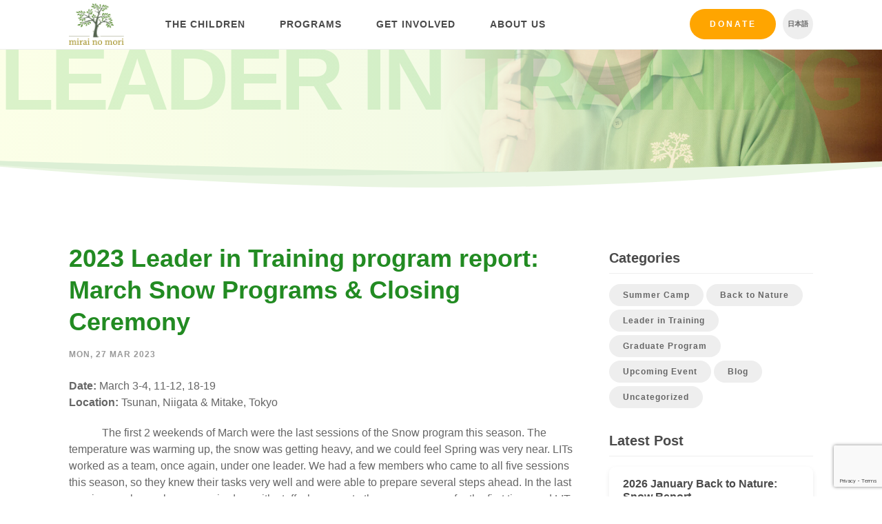

--- FILE ---
content_type: text/html; charset=UTF-8
request_url: https://mirai-no-mori.jp/2023-leader-in-training-program-report-march-snow-programs-closing-ceremony/
body_size: 13389
content:
<!DOCTYPE html>
<html lang="en-US">
    <head>
        <meta charset="UTF-8">
        <meta name="viewport" content="width=device-width, initial-scale=1.0">
        <meta http-equiv="X-UA-Compatible" content="ie=edge">

        <title>2023 Leader in Training program report: March Snow Programs &amp; Closing Ceremony - Mirai no Mori</title>
        <style>
            .icon {
                width: 1em;
                height: 1em;
            }
        </style>
        <link rel="stylesheet" href="https://mirai-no-mori.jp/wp-content/themes/cm/web/includes/styles.min.css?32">
        <!--[if lt IE 9]> <script src="includes/js/html5shiv.js"></script> <![endif]-->
        <script type="text/javascript" src="https://mirai-no-mori.jp/wp-content/themes/cm/web/includes/js/plugins.js?32"></script>
        <script type="text/javascript" src="https://mirai-no-mori.jp/wp-content/themes/cm/web/includes/js/slick/slick.min.js"></script>
        <script type="text/javascript" src="https://mirai-no-mori.jp/wp-content/themes/cm/web/includes/js/scripts.js?32"></script>
        <link rel="shortcut icon" href="https://mirai-no-mori.jp/wp-content/themes/cm/img/favicon.png">
		<meta name='robots' content='index, follow, max-image-preview:large, max-snippet:-1, max-video-preview:-1' />
<link rel="alternate" hreflang="en" href="https://mirai-no-mori.jp/2023-leader-in-training-program-report-march-snow-programs-closing-ceremony/" />
<link rel="alternate" hreflang="ja" href="https://mirai-no-mori.jp/ja/2023-leader-in-training-program-report-march-snow-programs-closing-ceremony/" />
<link rel="alternate" hreflang="x-default" href="https://mirai-no-mori.jp/2023-leader-in-training-program-report-march-snow-programs-closing-ceremony/" />

	<!-- This site is optimized with the Yoast SEO plugin v26.8 - https://yoast.com/product/yoast-seo-wordpress/ -->
	<link rel="canonical" href="https://mirai-no-mori.jp/2023-leader-in-training-program-report-march-snow-programs-closing-ceremony/" />
	<meta property="og:locale" content="en_US" />
	<meta property="og:type" content="article" />
	<meta property="og:title" content="2023 Leader in Training program report: March Snow Programs &amp; Closing Ceremony - Mirai no Mori" />
	<meta property="og:description" content="Date: March 3-4, 11-12, 18-19Location: Tsunan, Niigata &amp; Mitake, Tokyo 　　　The first 2 weekends of March were the last sessions of the Snow program this season. The temperature was warming up, the snow was getting heavy, and we could feel Spring was very near. LITs worked as a team, once again, under one leader. We [&hellip;]" />
	<meta property="og:url" content="https://mirai-no-mori.jp/2023-leader-in-training-program-report-march-snow-programs-closing-ceremony/" />
	<meta property="og:site_name" content="Mirai no Mori" />
	<meta property="article:published_time" content="2023-03-27T02:29:39+00:00" />
	<meta property="article:modified_time" content="2023-03-27T02:29:40+00:00" />
	<meta property="og:image" content="https://mirai-no-mori.jp/wp-content/uploads/2023/03/0305_097-600x400.jpg" />
	<meta name="author" content="Kozue Oka" />
	<meta name="twitter:card" content="summary_large_image" />
	<meta name="twitter:label1" content="Written by" />
	<meta name="twitter:data1" content="Kozue Oka" />
	<meta name="twitter:label2" content="Est. reading time" />
	<meta name="twitter:data2" content="4 minutes" />
	<script type="application/ld+json" class="yoast-schema-graph">{"@context":"https://schema.org","@graph":[{"@type":"Article","@id":"https://mirai-no-mori.jp/2023-leader-in-training-program-report-march-snow-programs-closing-ceremony/#article","isPartOf":{"@id":"https://mirai-no-mori.jp/2023-leader-in-training-program-report-march-snow-programs-closing-ceremony/"},"author":{"name":"Kozue Oka","@id":"https://mirai-no-mori.jp/#/schema/person/40bbb4fc33a3a02fcf53eb8bea7c59e4"},"headline":"2023 Leader in Training program report: March Snow Programs &amp; Closing Ceremony","datePublished":"2023-03-27T02:29:39+00:00","dateModified":"2023-03-27T02:29:40+00:00","mainEntityOfPage":{"@id":"https://mirai-no-mori.jp/2023-leader-in-training-program-report-march-snow-programs-closing-ceremony/"},"wordCount":444,"commentCount":0,"image":{"@id":"https://mirai-no-mori.jp/2023-leader-in-training-program-report-march-snow-programs-closing-ceremony/#primaryimage"},"thumbnailUrl":"https://mirai-no-mori.jp/wp-content/uploads/2023/03/0305_097-600x400.jpg","articleSection":["Leader in Training","Blog"],"inLanguage":"en-US","potentialAction":[{"@type":"CommentAction","name":"Comment","target":["https://mirai-no-mori.jp/2023-leader-in-training-program-report-march-snow-programs-closing-ceremony/#respond"]}]},{"@type":"WebPage","@id":"https://mirai-no-mori.jp/2023-leader-in-training-program-report-march-snow-programs-closing-ceremony/","url":"https://mirai-no-mori.jp/2023-leader-in-training-program-report-march-snow-programs-closing-ceremony/","name":"2023 Leader in Training program report: March Snow Programs &amp; Closing Ceremony - Mirai no Mori","isPartOf":{"@id":"https://mirai-no-mori.jp/#website"},"primaryImageOfPage":{"@id":"https://mirai-no-mori.jp/2023-leader-in-training-program-report-march-snow-programs-closing-ceremony/#primaryimage"},"image":{"@id":"https://mirai-no-mori.jp/2023-leader-in-training-program-report-march-snow-programs-closing-ceremony/#primaryimage"},"thumbnailUrl":"https://mirai-no-mori.jp/wp-content/uploads/2023/03/0305_097-600x400.jpg","datePublished":"2023-03-27T02:29:39+00:00","dateModified":"2023-03-27T02:29:40+00:00","author":{"@id":"https://mirai-no-mori.jp/#/schema/person/40bbb4fc33a3a02fcf53eb8bea7c59e4"},"breadcrumb":{"@id":"https://mirai-no-mori.jp/2023-leader-in-training-program-report-march-snow-programs-closing-ceremony/#breadcrumb"},"inLanguage":"en-US","potentialAction":[{"@type":"ReadAction","target":["https://mirai-no-mori.jp/2023-leader-in-training-program-report-march-snow-programs-closing-ceremony/"]}]},{"@type":"ImageObject","inLanguage":"en-US","@id":"https://mirai-no-mori.jp/2023-leader-in-training-program-report-march-snow-programs-closing-ceremony/#primaryimage","url":"https://mirai-no-mori.jp/wp-content/uploads/2023/03/0305_097.jpg","contentUrl":"https://mirai-no-mori.jp/wp-content/uploads/2023/03/0305_097.jpg","width":2048,"height":1365},{"@type":"BreadcrumbList","@id":"https://mirai-no-mori.jp/2023-leader-in-training-program-report-march-snow-programs-closing-ceremony/#breadcrumb","itemListElement":[{"@type":"ListItem","position":1,"name":"Home","item":"https://mirai-no-mori.jp/"},{"@type":"ListItem","position":2,"name":"Blogs","item":"https://mirai-no-mori.jp/blogs/"},{"@type":"ListItem","position":3,"name":"2023 Leader in Training program report: March Snow Programs &amp; Closing Ceremony"}]},{"@type":"WebSite","@id":"https://mirai-no-mori.jp/#website","url":"https://mirai-no-mori.jp/","name":"Mirai no Mori","description":"Empowering marginalized youth in the outdoors","potentialAction":[{"@type":"SearchAction","target":{"@type":"EntryPoint","urlTemplate":"https://mirai-no-mori.jp/?s={search_term_string}"},"query-input":{"@type":"PropertyValueSpecification","valueRequired":true,"valueName":"search_term_string"}}],"inLanguage":"en-US"},{"@type":"Person","@id":"https://mirai-no-mori.jp/#/schema/person/40bbb4fc33a3a02fcf53eb8bea7c59e4","name":"Kozue Oka","image":{"@type":"ImageObject","inLanguage":"en-US","@id":"https://mirai-no-mori.jp/#/schema/person/image/","url":"https://secure.gravatar.com/avatar/770d3b8b1c326ba9904497d63f5ee4b8ed57115bde85019b31cfde7675d96ff6?s=96&d=mm&r=g","contentUrl":"https://secure.gravatar.com/avatar/770d3b8b1c326ba9904497d63f5ee4b8ed57115bde85019b31cfde7675d96ff6?s=96&d=mm&r=g","caption":"Kozue Oka"},"url":"https://mirai-no-mori.jp/author/mnm_review/"}]}</script>
	<!-- / Yoast SEO plugin. -->


<link rel='dns-prefetch' href='//www.googletagmanager.com' />
<link rel="alternate" type="application/rss+xml" title="Mirai no Mori &raquo; 2023 Leader in Training program report: March Snow Programs &amp; Closing Ceremony Comments Feed" href="https://mirai-no-mori.jp/2023-leader-in-training-program-report-march-snow-programs-closing-ceremony/feed/" />
<link rel="alternate" title="oEmbed (JSON)" type="application/json+oembed" href="https://mirai-no-mori.jp/wp-json/oembed/1.0/embed?url=https%3A%2F%2Fmirai-no-mori.jp%2F2023-leader-in-training-program-report-march-snow-programs-closing-ceremony%2F" />
<link rel="alternate" title="oEmbed (XML)" type="text/xml+oembed" href="https://mirai-no-mori.jp/wp-json/oembed/1.0/embed?url=https%3A%2F%2Fmirai-no-mori.jp%2F2023-leader-in-training-program-report-march-snow-programs-closing-ceremony%2F&#038;format=xml" />
<style id='wp-img-auto-sizes-contain-inline-css' type='text/css'>
img:is([sizes=auto i],[sizes^="auto," i]){contain-intrinsic-size:3000px 1500px}
/*# sourceURL=wp-img-auto-sizes-contain-inline-css */
</style>
<link rel='stylesheet' id='wp-block-library-css' href='https://mirai-no-mori.jp/wp-includes/css/dist/block-library/style.min.css?ver=6.9' type='text/css' media='all' />
<style id='global-styles-inline-css' type='text/css'>
:root{--wp--preset--aspect-ratio--square: 1;--wp--preset--aspect-ratio--4-3: 4/3;--wp--preset--aspect-ratio--3-4: 3/4;--wp--preset--aspect-ratio--3-2: 3/2;--wp--preset--aspect-ratio--2-3: 2/3;--wp--preset--aspect-ratio--16-9: 16/9;--wp--preset--aspect-ratio--9-16: 9/16;--wp--preset--color--black: #000000;--wp--preset--color--cyan-bluish-gray: #abb8c3;--wp--preset--color--white: #ffffff;--wp--preset--color--pale-pink: #f78da7;--wp--preset--color--vivid-red: #cf2e2e;--wp--preset--color--luminous-vivid-orange: #ff6900;--wp--preset--color--luminous-vivid-amber: #fcb900;--wp--preset--color--light-green-cyan: #7bdcb5;--wp--preset--color--vivid-green-cyan: #00d084;--wp--preset--color--pale-cyan-blue: #8ed1fc;--wp--preset--color--vivid-cyan-blue: #0693e3;--wp--preset--color--vivid-purple: #9b51e0;--wp--preset--gradient--vivid-cyan-blue-to-vivid-purple: linear-gradient(135deg,rgb(6,147,227) 0%,rgb(155,81,224) 100%);--wp--preset--gradient--light-green-cyan-to-vivid-green-cyan: linear-gradient(135deg,rgb(122,220,180) 0%,rgb(0,208,130) 100%);--wp--preset--gradient--luminous-vivid-amber-to-luminous-vivid-orange: linear-gradient(135deg,rgb(252,185,0) 0%,rgb(255,105,0) 100%);--wp--preset--gradient--luminous-vivid-orange-to-vivid-red: linear-gradient(135deg,rgb(255,105,0) 0%,rgb(207,46,46) 100%);--wp--preset--gradient--very-light-gray-to-cyan-bluish-gray: linear-gradient(135deg,rgb(238,238,238) 0%,rgb(169,184,195) 100%);--wp--preset--gradient--cool-to-warm-spectrum: linear-gradient(135deg,rgb(74,234,220) 0%,rgb(151,120,209) 20%,rgb(207,42,186) 40%,rgb(238,44,130) 60%,rgb(251,105,98) 80%,rgb(254,248,76) 100%);--wp--preset--gradient--blush-light-purple: linear-gradient(135deg,rgb(255,206,236) 0%,rgb(152,150,240) 100%);--wp--preset--gradient--blush-bordeaux: linear-gradient(135deg,rgb(254,205,165) 0%,rgb(254,45,45) 50%,rgb(107,0,62) 100%);--wp--preset--gradient--luminous-dusk: linear-gradient(135deg,rgb(255,203,112) 0%,rgb(199,81,192) 50%,rgb(65,88,208) 100%);--wp--preset--gradient--pale-ocean: linear-gradient(135deg,rgb(255,245,203) 0%,rgb(182,227,212) 50%,rgb(51,167,181) 100%);--wp--preset--gradient--electric-grass: linear-gradient(135deg,rgb(202,248,128) 0%,rgb(113,206,126) 100%);--wp--preset--gradient--midnight: linear-gradient(135deg,rgb(2,3,129) 0%,rgb(40,116,252) 100%);--wp--preset--font-size--small: 13px;--wp--preset--font-size--medium: 20px;--wp--preset--font-size--large: 36px;--wp--preset--font-size--x-large: 42px;--wp--preset--spacing--20: 0.44rem;--wp--preset--spacing--30: 0.67rem;--wp--preset--spacing--40: 1rem;--wp--preset--spacing--50: 1.5rem;--wp--preset--spacing--60: 2.25rem;--wp--preset--spacing--70: 3.38rem;--wp--preset--spacing--80: 5.06rem;--wp--preset--shadow--natural: 6px 6px 9px rgba(0, 0, 0, 0.2);--wp--preset--shadow--deep: 12px 12px 50px rgba(0, 0, 0, 0.4);--wp--preset--shadow--sharp: 6px 6px 0px rgba(0, 0, 0, 0.2);--wp--preset--shadow--outlined: 6px 6px 0px -3px rgb(255, 255, 255), 6px 6px rgb(0, 0, 0);--wp--preset--shadow--crisp: 6px 6px 0px rgb(0, 0, 0);}:where(.is-layout-flex){gap: 0.5em;}:where(.is-layout-grid){gap: 0.5em;}body .is-layout-flex{display: flex;}.is-layout-flex{flex-wrap: wrap;align-items: center;}.is-layout-flex > :is(*, div){margin: 0;}body .is-layout-grid{display: grid;}.is-layout-grid > :is(*, div){margin: 0;}:where(.wp-block-columns.is-layout-flex){gap: 2em;}:where(.wp-block-columns.is-layout-grid){gap: 2em;}:where(.wp-block-post-template.is-layout-flex){gap: 1.25em;}:where(.wp-block-post-template.is-layout-grid){gap: 1.25em;}.has-black-color{color: var(--wp--preset--color--black) !important;}.has-cyan-bluish-gray-color{color: var(--wp--preset--color--cyan-bluish-gray) !important;}.has-white-color{color: var(--wp--preset--color--white) !important;}.has-pale-pink-color{color: var(--wp--preset--color--pale-pink) !important;}.has-vivid-red-color{color: var(--wp--preset--color--vivid-red) !important;}.has-luminous-vivid-orange-color{color: var(--wp--preset--color--luminous-vivid-orange) !important;}.has-luminous-vivid-amber-color{color: var(--wp--preset--color--luminous-vivid-amber) !important;}.has-light-green-cyan-color{color: var(--wp--preset--color--light-green-cyan) !important;}.has-vivid-green-cyan-color{color: var(--wp--preset--color--vivid-green-cyan) !important;}.has-pale-cyan-blue-color{color: var(--wp--preset--color--pale-cyan-blue) !important;}.has-vivid-cyan-blue-color{color: var(--wp--preset--color--vivid-cyan-blue) !important;}.has-vivid-purple-color{color: var(--wp--preset--color--vivid-purple) !important;}.has-black-background-color{background-color: var(--wp--preset--color--black) !important;}.has-cyan-bluish-gray-background-color{background-color: var(--wp--preset--color--cyan-bluish-gray) !important;}.has-white-background-color{background-color: var(--wp--preset--color--white) !important;}.has-pale-pink-background-color{background-color: var(--wp--preset--color--pale-pink) !important;}.has-vivid-red-background-color{background-color: var(--wp--preset--color--vivid-red) !important;}.has-luminous-vivid-orange-background-color{background-color: var(--wp--preset--color--luminous-vivid-orange) !important;}.has-luminous-vivid-amber-background-color{background-color: var(--wp--preset--color--luminous-vivid-amber) !important;}.has-light-green-cyan-background-color{background-color: var(--wp--preset--color--light-green-cyan) !important;}.has-vivid-green-cyan-background-color{background-color: var(--wp--preset--color--vivid-green-cyan) !important;}.has-pale-cyan-blue-background-color{background-color: var(--wp--preset--color--pale-cyan-blue) !important;}.has-vivid-cyan-blue-background-color{background-color: var(--wp--preset--color--vivid-cyan-blue) !important;}.has-vivid-purple-background-color{background-color: var(--wp--preset--color--vivid-purple) !important;}.has-black-border-color{border-color: var(--wp--preset--color--black) !important;}.has-cyan-bluish-gray-border-color{border-color: var(--wp--preset--color--cyan-bluish-gray) !important;}.has-white-border-color{border-color: var(--wp--preset--color--white) !important;}.has-pale-pink-border-color{border-color: var(--wp--preset--color--pale-pink) !important;}.has-vivid-red-border-color{border-color: var(--wp--preset--color--vivid-red) !important;}.has-luminous-vivid-orange-border-color{border-color: var(--wp--preset--color--luminous-vivid-orange) !important;}.has-luminous-vivid-amber-border-color{border-color: var(--wp--preset--color--luminous-vivid-amber) !important;}.has-light-green-cyan-border-color{border-color: var(--wp--preset--color--light-green-cyan) !important;}.has-vivid-green-cyan-border-color{border-color: var(--wp--preset--color--vivid-green-cyan) !important;}.has-pale-cyan-blue-border-color{border-color: var(--wp--preset--color--pale-cyan-blue) !important;}.has-vivid-cyan-blue-border-color{border-color: var(--wp--preset--color--vivid-cyan-blue) !important;}.has-vivid-purple-border-color{border-color: var(--wp--preset--color--vivid-purple) !important;}.has-vivid-cyan-blue-to-vivid-purple-gradient-background{background: var(--wp--preset--gradient--vivid-cyan-blue-to-vivid-purple) !important;}.has-light-green-cyan-to-vivid-green-cyan-gradient-background{background: var(--wp--preset--gradient--light-green-cyan-to-vivid-green-cyan) !important;}.has-luminous-vivid-amber-to-luminous-vivid-orange-gradient-background{background: var(--wp--preset--gradient--luminous-vivid-amber-to-luminous-vivid-orange) !important;}.has-luminous-vivid-orange-to-vivid-red-gradient-background{background: var(--wp--preset--gradient--luminous-vivid-orange-to-vivid-red) !important;}.has-very-light-gray-to-cyan-bluish-gray-gradient-background{background: var(--wp--preset--gradient--very-light-gray-to-cyan-bluish-gray) !important;}.has-cool-to-warm-spectrum-gradient-background{background: var(--wp--preset--gradient--cool-to-warm-spectrum) !important;}.has-blush-light-purple-gradient-background{background: var(--wp--preset--gradient--blush-light-purple) !important;}.has-blush-bordeaux-gradient-background{background: var(--wp--preset--gradient--blush-bordeaux) !important;}.has-luminous-dusk-gradient-background{background: var(--wp--preset--gradient--luminous-dusk) !important;}.has-pale-ocean-gradient-background{background: var(--wp--preset--gradient--pale-ocean) !important;}.has-electric-grass-gradient-background{background: var(--wp--preset--gradient--electric-grass) !important;}.has-midnight-gradient-background{background: var(--wp--preset--gradient--midnight) !important;}.has-small-font-size{font-size: var(--wp--preset--font-size--small) !important;}.has-medium-font-size{font-size: var(--wp--preset--font-size--medium) !important;}.has-large-font-size{font-size: var(--wp--preset--font-size--large) !important;}.has-x-large-font-size{font-size: var(--wp--preset--font-size--x-large) !important;}
/*# sourceURL=global-styles-inline-css */
</style>

<style id='classic-theme-styles-inline-css' type='text/css'>
/*! This file is auto-generated */
.wp-block-button__link{color:#fff;background-color:#32373c;border-radius:9999px;box-shadow:none;text-decoration:none;padding:calc(.667em + 2px) calc(1.333em + 2px);font-size:1.125em}.wp-block-file__button{background:#32373c;color:#fff;text-decoration:none}
/*# sourceURL=/wp-includes/css/classic-themes.min.css */
</style>
<link rel='stylesheet' id='contact-form-7-css' href='https://mirai-no-mori.jp/wp-content/plugins/contact-form-7/includes/css/styles.css?ver=6.1.4' type='text/css' media='all' />
<link rel='stylesheet' id='wpcf7-redirect-script-frontend-css' href='https://mirai-no-mori.jp/wp-content/plugins/wpcf7-redirect/build/assets/frontend-script.css?ver=2c532d7e2be36f6af233' type='text/css' media='all' />
<link rel='stylesheet' id='wpml-legacy-horizontal-list-0-css' href='https://mirai-no-mori.jp/wp-content/plugins/sitepress-multilingual-cms/templates/language-switchers/legacy-list-horizontal/style.min.css?ver=1' type='text/css' media='all' />
<link rel='stylesheet' id='cf7cf-style-css' href='https://mirai-no-mori.jp/wp-content/plugins/cf7-conditional-fields/style.css?ver=2.6.7' type='text/css' media='all' />
<script type="text/javascript" src="https://mirai-no-mori.jp/wp-includes/js/jquery/jquery.min.js?ver=3.7.1" id="jquery-core-js"></script>
<script type="text/javascript" src="https://mirai-no-mori.jp/wp-includes/js/jquery/jquery-migrate.min.js?ver=3.4.1" id="jquery-migrate-js"></script>

<!-- Google tag (gtag.js) snippet added by Site Kit -->
<!-- Google Ads snippet added by Site Kit -->
<script type="text/javascript" src="https://www.googletagmanager.com/gtag/js?id=AW-861430630" id="google_gtagjs-js" async></script>
<script type="text/javascript" id="google_gtagjs-js-after">
/* <![CDATA[ */
window.dataLayer = window.dataLayer || [];function gtag(){dataLayer.push(arguments);}
gtag("js", new Date());
gtag("set", "developer_id.dZTNiMT", true);
gtag("config", "AW-861430630");
 window._googlesitekit = window._googlesitekit || {}; window._googlesitekit.throttledEvents = []; window._googlesitekit.gtagEvent = (name, data) => { var key = JSON.stringify( { name, data } ); if ( !! window._googlesitekit.throttledEvents[ key ] ) { return; } window._googlesitekit.throttledEvents[ key ] = true; setTimeout( () => { delete window._googlesitekit.throttledEvents[ key ]; }, 5 ); gtag( "event", name, { ...data, event_source: "site-kit" } ); }; 
//# sourceURL=google_gtagjs-js-after
/* ]]> */
</script>
<link rel="https://api.w.org/" href="https://mirai-no-mori.jp/wp-json/" /><link rel="alternate" title="JSON" type="application/json" href="https://mirai-no-mori.jp/wp-json/wp/v2/posts/26328" /><link rel="EditURI" type="application/rsd+xml" title="RSD" href="https://mirai-no-mori.jp/xmlrpc.php?rsd" />
<meta name="generator" content="WordPress 6.9" />
<link rel='shortlink' href='https://mirai-no-mori.jp/?p=26328' />
<meta name="generator" content="WPML ver:4.8.6 stt:1,28;" />
<meta name="generator" content="Site Kit by Google 1.167.0" /><!-- HFCM by 99 Robots - Snippet # 1: Analytics -->
<!-- Global site tag (gtag.js) - Google Analytics -->
<script async src="https://www.googletagmanager.com/gtag/js?id=G-SJ8VRPZ612"></script>
<script>
  window.dataLayer = window.dataLayer || [];
  function gtag(){dataLayer.push(arguments);}
  gtag('js', new Date());

  gtag('config', 'G-SJ8VRPZ612');
</script>
<!-- /end HFCM by 99 Robots -->
		<script type="text/javascript">
				(function(c,l,a,r,i,t,y){
					c[a]=c[a]||function(){(c[a].q=c[a].q||[]).push(arguments)};t=l.createElement(r);t.async=1;
					t.src="https://www.clarity.ms/tag/"+i+"?ref=wordpress";y=l.getElementsByTagName(r)[0];y.parentNode.insertBefore(t,y);
				})(window, document, "clarity", "script", "qv3k1vfuil");
		</script>
		
<!-- Google Tag Manager snippet added by Site Kit -->
<script type="text/javascript">
/* <![CDATA[ */

			( function( w, d, s, l, i ) {
				w[l] = w[l] || [];
				w[l].push( {'gtm.start': new Date().getTime(), event: 'gtm.js'} );
				var f = d.getElementsByTagName( s )[0],
					j = d.createElement( s ), dl = l != 'dataLayer' ? '&l=' + l : '';
				j.async = true;
				j.src = 'https://www.googletagmanager.com/gtm.js?id=' + i + dl;
				f.parentNode.insertBefore( j, f );
			} )( window, document, 'script', 'dataLayer', 'GTM-WG5GZV75' );
			
/* ]]> */
</script>

<!-- End Google Tag Manager snippet added by Site Kit -->
		<style type="text/css" id="wp-custom-css">
			.wpcf7-select.wpcf7-text{
	appearance:none;
	background-image: url('data:image/svg+xml;charset=US-ASCII,%3Csvg%20xmlns%3D%22http%3A%2F%2Fwww.w3.org%2F2000%2Fsvg%22%20width%3D%22292.4%22%20height%3D%22292.4%22%3E%3Cpath%20fill%3D%22%23FFA500%22%20d%3D%22M287%2069.4a17.6%2017.6%200%200%200-13-5.4H18.4c-5%200-9.3%201.8-12.9%205.4A17.6%2017.6%200%200%200%200%2082.2c0%205%201.8%209.3%205.4%2012.9l128%20127.9c3.6%203.6%207.8%205.4%2012.8%205.4s9.2-1.8%2012.8-5.4L287%2095c3.5-3.5%205.4-7.8%205.4-12.8%200-5-1.9-9.2-5.5-12.8z%22%2F%3E%3C%2Fsvg%3E');
	background-repeat: no-repeat, repeat;
	background-position: right .7em top 50%, 0 0;
	background-size: .65em auto, 100%;
}		</style>
		        <script>
          (function(i,s,o,g,r,a,m){i['GoogleAnalyticsObject']=r;i[r]=i[r]||function(){
          (i[r].q=i[r].q||[]).push(arguments)},i[r].l=1*new Date();a=s.createElement(o),
          m=s.getElementsByTagName(o)[0];a.async=1;a.src=g;m.parentNode.insertBefore(a,m)
          })(window,document,'script','https://www.google-analytics.com/analytics.js','ga');

          ga('create', 'UA-99218636-1', 'auto');
          ga('send', 'pageview');

          var LANGUAGE = "en";
        </script>
    </head>
    <body class="wp-singular post-template-default single single-post postid-26328 single-format-standard wp-theme-cm group-blog lang-en">
        <!-- Let this SVG load first -->
		<svg style="position: absolute; width: 0; height: 0; overflow: hidden;" version="1.1" xmlns="http://www.w3.org/2000/svg" xmlns:xlink="http://www.w3.org/1999/xlink">
        <defs>
        <symbol id="icon-instagram" viewBox="0 0 32 32">
        <title>icon-instagram</title>
        <path fill="currentColor" style="fill: currentColor" d="M16 0c-4.345 0-4.89 0.018-6.597 0.096-1.703 0.078-2.866 0.348-3.884 0.744-1.052 0.409-1.944 0.956-2.834 1.845s-1.437 1.782-1.845 2.834c-0.396 1.018-0.666 2.181-0.744 3.884-0.078 1.707-0.096 2.251-0.096 6.597s0.018 4.89 0.096 6.597c0.078 1.703 0.348 2.866 0.744 3.884 0.409 1.052 0.956 1.944 1.845 2.834s1.782 1.437 2.834 1.845c1.018 0.395 2.181 0.666 3.884 0.744 1.707 0.078 2.251 0.096 6.597 0.096s4.89-0.018 6.597-0.096c1.703-0.078 2.866-0.348 3.884-0.744 1.052-0.409 1.944-0.956 2.834-1.845s1.437-1.782 1.845-2.834c0.395-1.018 0.666-2.181 0.744-3.884 0.078-1.707 0.096-2.251 0.096-6.597s-0.018-4.89-0.096-6.597c-0.078-1.703-0.348-2.866-0.744-3.884-0.409-1.052-0.956-1.944-1.845-2.834s-1.782-1.437-2.834-1.845c-1.018-0.396-2.181-0.666-3.884-0.744-1.707-0.078-2.251-0.096-6.597-0.096zM16 2.883c4.272 0 4.778 0.016 6.465 0.093 1.56 0.071 2.407 0.332 2.971 0.551 0.747 0.29 1.28 0.637 1.84 1.197s0.907 1.093 1.197 1.84c0.219 0.564 0.48 1.411 0.551 2.971 0.077 1.687 0.093 2.193 0.093 6.465s-0.016 4.778-0.093 6.465c-0.071 1.56-0.332 2.407-0.551 2.971-0.29 0.747-0.637 1.28-1.197 1.84s-1.093 0.907-1.84 1.197c-0.564 0.219-1.411 0.48-2.971 0.551-1.687 0.077-2.193 0.093-6.465 0.093s-4.778-0.016-6.465-0.093c-1.56-0.071-2.407-0.332-2.971-0.551-0.747-0.29-1.28-0.637-1.84-1.197s-0.907-1.093-1.197-1.84c-0.219-0.564-0.48-1.411-0.551-2.971-0.077-1.687-0.093-2.193-0.093-6.465s0.016-4.778 0.093-6.465c0.071-1.56 0.332-2.407 0.551-2.971 0.29-0.747 0.637-1.28 1.197-1.84s1.093-0.907 1.84-1.197c0.564-0.219 1.411-0.48 2.971-0.551 1.687-0.077 2.193-0.093 6.465-0.093zM16 7.784c-4.538 0-8.216 3.679-8.216 8.216s3.678 8.216 8.216 8.216c4.538 0 8.216-3.678 8.216-8.216s-3.678-8.216-8.216-8.216zM16 21.333c-2.946 0-5.333-2.388-5.333-5.333s2.388-5.333 5.333-5.333c2.945 0 5.333 2.388 5.333 5.333s-2.388 5.333-5.333 5.333zM26.461 7.459c0 1.060-0.86 1.92-1.92 1.92s-1.92-0.86-1.92-1.92 0.86-1.92 1.92-1.92c1.060 0 1.92 0.86 1.92 1.92z"></path>
        </symbol>
        <symbol id="icon-linkedin" viewbox="0 0 32 32">
            <title>icon-linkedin</title>
            <path fill="currentColor" style="fill: currentColor" d="m11.5814286 24h-3.31714289v-10.6823813h3.31714289zm-1.66035717-12.1395567c-1.06071429 0-1.92107143-.878591-1.92107143-1.93932901 0-1.06100213.86009299-1.92111429 1.92107143-1.92111429 1.06097847 0 1.92107147.86011216 1.92107147 1.92111429 0 1.06073801-.8607143 1.93932901-1.92107147 1.93932901zm14.07535717 12.1395567h-3.31v-5.2001161c0-1.2393134-.025-2.8286346-1.7246429-2.8286346-1.7246428 0-1.9889286 1.3464587-1.9889286 2.7393469v5.2894038h-3.3135714v-10.6823813h3.1814286v1.4571754h.0464286c.4428571-.8393045 1.5246428-1.7250385 3.1385714-1.7250385 3.3571428 0 3.9742857 2.2107636 3.9742857 5.0822563v5.8679881z" />
        </symbol>
        <symbol id="icon-menu" viewBox="0 0 32 32">
        <title>icon-menu</title>
        <path d="M4 24h24v-2.667h-24v2.667zM4 17.333h24v-2.667h-24v2.667zM4 8v2.667h24v-2.667h-24z"></path>
        </symbol>
        <symbol id="icon-arrow-right" viewBox="0 0 34 32">
        <title>icon-arrow-right</title>
        <path fill="currentColor" style="fill: currentColor" d="M33.239 13.653l-12.938-12.938c-0.429-0.477-0.965-0.715-1.608-0.715s-1.179 0.238-1.608 0.715c-0.477 0.429-0.715 0.965-0.715 1.608s0.238 1.179 0.715 1.608l9.436 9.436h-24.232c-0.619 0-1.156 0.226-1.608 0.679s-0.679 0.989-0.679 1.608c0 0.619 0.226 1.156 0.679 1.608s0.989 0.679 1.608 0.679h24.232l-9.436 9.436c-0.477 0.429-0.715 0.965-0.715 1.608s0.238 1.179 0.715 1.608c0.429 0.477 0.965 0.715 1.608 0.715s1.179-0.238 1.608-0.715l12.938-12.938c0.286-0.286 0.477-0.608 0.572-0.965s0.095-0.703 0-1.036c0.095-0.334 0.095-0.679 0-1.036s-0.286-0.679-0.572-0.965z"></path>
        </symbol>
        <symbol id="icon-dots-triple" viewBox="0 0 136 32">
        <title>icon-dots-triple</title>
        <path fill="currentColor" style="fill: currentColor" d="M16.19 32c-8.942 0-16.19-7.163-16.19-16s7.249-16 16.19-16c8.942 0 16.19 7.163 16.19 16s-7.249 16-16.19 16zM68 32c-8.942 0-16.19-7.163-16.19-16s7.249-16 16.19-16c8.942 0 16.19 7.163 16.19 16s-7.249 16-16.19 16zM119.81 32c-8.942 0-16.19-7.163-16.19-16s7.249-16 16.19-16c8.942 0 16.19 7.163 16.19 16s-7.249 16-16.19 16z"></path>
        </symbol>
        <symbol id="icon-facebook" viewBox="0 0 16 32">
        <title>icon-facebook</title>
        <path fill="currentColor" style="fill: currentColor" d="M10.667 10.667h5.333l-0.667 5.333h-4.667v16h-6.917v-16h-3.75v-5.333h3.75v-3.583c0-2.333 0.583-4.097 1.75-5.292s3.111-1.792 5.833-1.792h4.667v5.333h-2.833c-1.056 0-1.736 0.167-2.042 0.5s-0.458 0.889-0.458 1.667v3.167z"></path>
        </symbol>
        <symbol id="icon-youtube" viewBox="0 0 27 32">
        <title>icon-youtube</title>
        <path fill="currentColor" style="fill: currentColor" d="M16.857 22.214v3.768c0 0.798-0.232 1.196-0.696 1.196-0.274 0-0.542-0.131-0.804-0.393v-5.375c0.262-0.262 0.53-0.393 0.804-0.393 0.464 0 0.696 0.399 0.696 1.196zM22.893 22.232v0.821h-1.607v-0.821c0-0.81 0.268-1.214 0.804-1.214s0.804 0.405 0.804 1.214zM5.643 18.339h1.911v-1.679h-5.571v1.679h1.875v10.161h1.786v-10.161zM10.786 28.5h1.589v-8.821h-1.589v6.75c-0.357 0.5-0.696 0.75-1.018 0.75-0.214 0-0.339-0.125-0.375-0.375-0.012-0.036-0.018-0.244-0.018-0.625v-6.5h-1.589v6.982c0 0.583 0.048 1.018 0.143 1.304 0.143 0.44 0.488 0.661 1.036 0.661 0.571 0 1.179-0.363 1.821-1.089v0.964zM18.446 25.857v-3.518c0-0.869-0.054-1.458-0.161-1.768-0.202-0.667-0.625-1-1.268-1-0.595 0-1.149 0.321-1.661 0.964v-3.875h-1.589v11.839h1.589v-0.857c0.536 0.655 1.089 0.982 1.661 0.982 0.643 0 1.065-0.327 1.268-0.982 0.107-0.321 0.161-0.917 0.161-1.786zM24.482 25.679v-0.232h-1.625c0 0.607-0.012 0.97-0.036 1.089-0.083 0.429-0.321 0.643-0.714 0.643-0.548 0-0.821-0.411-0.821-1.232v-1.554h3.196v-1.839c0-0.94-0.161-1.631-0.482-2.071-0.464-0.607-1.095-0.911-1.893-0.911-0.81 0-1.446 0.304-1.911 0.911-0.333 0.44-0.5 1.131-0.5 2.071v3.089c0 0.94 0.173 1.631 0.518 2.071 0.464 0.607 1.107 0.911 1.929 0.911 0.857 0 1.5-0.315 1.929-0.946 0.214-0.321 0.339-0.643 0.375-0.964 0.024-0.107 0.036-0.452 0.036-1.036zM13.625 9.375v-3.75c0-0.821-0.256-1.232-0.768-1.232s-0.768 0.411-0.768 1.232v3.75c0 0.833 0.256 1.25 0.768 1.25s0.768-0.417 0.768-1.25zM26.464 22.786c0 2.786-0.155 4.869-0.464 6.25-0.167 0.702-0.512 1.292-1.036 1.768s-1.131 0.75-1.821 0.821c-2.191 0.25-5.494 0.375-9.911 0.375s-7.72-0.125-9.911-0.375c-0.69-0.071-1.301-0.345-1.83-0.821s-0.872-1.065-1.027-1.768c-0.31-1.333-0.464-3.417-0.464-6.25 0-2.786 0.155-4.869 0.464-6.25 0.167-0.702 0.512-1.292 1.036-1.768s1.137-0.756 1.839-0.839c2.179-0.238 5.476-0.357 9.893-0.357s7.72 0.119 9.911 0.357c0.69 0.083 1.301 0.363 1.83 0.839s0.872 1.065 1.027 1.768c0.31 1.333 0.464 3.417 0.464 6.25zM8.643 0h1.821l-2.161 7.125v4.839h-1.786v-4.839c-0.167-0.881-0.53-2.143-1.089-3.786-0.44-1.226-0.827-2.339-1.161-3.339h1.893l1.268 4.696 1.214-4.696zM15.25 5.946v3.125c0 0.964-0.167 1.667-0.5 2.107-0.44 0.607-1.071 0.911-1.893 0.911-0.798 0-1.423-0.304-1.875-0.911-0.333-0.452-0.5-1.155-0.5-2.107v-3.125c0-0.952 0.167-1.649 0.5-2.089 0.452-0.607 1.077-0.911 1.875-0.911 0.821 0 1.452 0.304 1.893 0.911 0.333 0.44 0.5 1.137 0.5 2.089zM21.232 3.054v8.911h-1.625v-0.982c-0.631 0.738-1.244 1.107-1.839 1.107-0.548 0-0.899-0.22-1.054-0.661-0.095-0.286-0.143-0.732-0.143-1.339v-7.036h1.625v6.554c0 0.393 0.006 0.601 0.018 0.625 0.036 0.262 0.161 0.393 0.375 0.393 0.321 0 0.661-0.256 1.018-0.768v-6.804h1.625z"></path>
        </symbol>
        </defs>
        </svg>
        <!--
        ██   ██ ███████  █████  ██████  ███████ ██████
        ██   ██ ██      ██   ██ ██   ██ ██      ██   ██
        ███████ █████   ███████ ██   ██ █████   ██████
        ██   ██ ██      ██   ██ ██   ██ ██      ██   ██
        ██   ██ ███████ ██   ██ ██████  ███████ ██   ██
        -->
                <header>
	        	        	<div class="placeholder" style="height: 72px;"></div>
	                    <nav class="mirai-header">
                <div class="container container--encapsulate">
                    <div class="mnb mnb--style-2">
                        <div class="mnb-container">
                            <!--
                        ██       ██████   ██████   ██████
                        ██      ██    ██ ██       ██    ██
                        ██      ██    ██ ██   ███ ██    ██
                        ██      ██    ██ ██    ██ ██    ██
                        ███████  ██████   ██████   ██████
                        -->
                            <div class="mnb-logo">
                                <a href="https://mirai-no-mori.jp">
                                    <img src="https://mirai-no-mori.jp/wp-content/themes/cm/web/images/logo-mirainomori.png" alt="">
                                </a>
                            </div>
                            <!--
                        ███    ███ ███████ ███    ██ ██    ██
                        ████  ████ ██      ████   ██ ██    ██
                        ██ ████ ██ █████   ██ ██  ██ ██    ██
                        ██  ██  ██ ██      ██  ██ ██ ██    ██
                        ██      ██ ███████ ██   ████  ██████
                        -->
                        	                            <ul class="mnb-list js-main-menu-list">
	                            	                                <li class="mnb-item">
	                                    <a href="/children-we-support/">The Children</a>
	                                </li>
	                            	                                <li class="mnb-item">
	                                    <a href="/our-programs/">Programs</a>
	                                </li>
	                            	                                <li class="mnb-item">
	                                    <a href="/get-involved-2/">Get Involved</a>
	                                </li>
	                            	                                <li class="mnb-item">
	                                    <a href="/about-us/">About Us</a>
	                                </li>
	                            	                            <li class="mnb-item hidden visible-block-mobile">
                                    <a href="/donate/" class="mnb-item-donate">
                                        <span>Donate</span>
                                    </a>
                                </li>
                            </ul>
                            <div class="mnb-action">
                                <a href="/donate/" class="btn btn--orange btn--md btn--round mnb-action-donate">Donate</a>
                                                                <a href="https://mirai-no-mori.jp/ja/2023-leader-in-training-program-report-march-snow-programs-closing-ceremony/" lang="ja" class="btn btn--grey btn--md btn--circle mnb-action-menu mnb-action-lang">日本語</a>
                                                                <a href="javascript:;" class="js-main-menu btn btn--mono btn--md btn--circle mnb-action-menu hidden visible-block-desktop-sm">
                                    <svg class="icon icon-menu">
                                        <use xlink:href="#icon-menu"></use>
                                    </svg>
                                </a>
                            </div>
                        </div>
                    </div>
                    <div class="mnb-info">
                        <!--
                        ███████ ███    ██ ███████
                        ██      ████   ██ ██
                        ███████ ██ ██  ██ ███████
                             ██ ██  ██ ██      ██
                        ███████ ██   ████ ███████
                        -->
                        	                        <ul class="mnb-sns">
		                        		                            <li>
		                                <a href="https://www.youtube.com/channel/UCnOeKn7xGh3JsUCtrmGxcXQ" target="_blank" class="btn btn--green btn--yt btn--circle btn--xs">
		                                    <svg class="icon icon-youtube">
		                                        <use xlink:href="#icon-youtube"></use>
		                                    </svg>
		                                </a>
		                            </li>
		                        		                        		                            <li>
		                                <a href="https://www.facebook.com/MiraiNoMori" target="_blank" class="btn btn--green btn--fb btn--circle btn--xs">
		                                    <svg class="icon icon-facebook">
		                                        <use xlink:href="#icon-facebook"></use>
		                                    </svg>
		                                </a>
		                            </li>
		                                                        <li>
		                        <a href="https://www.linkedin.com/company/npo-mirai-no-mori" target="_blank" class="btn btn--green btn--linkedin btn--circle btn--xs">
                                    <svg class="icon icon-linkedin">
                                        <use xlink:href="#icon-linkedin"></use>
                                    </svg>
                                </a>
                                </li>
		                        		                            <li>
		                                <a href="https://www.instagram.com/mirainomori/" target="_blank" class="btn btn--green btn--ig btn--circle btn--xs">
											<svg class="icon icon-instagram">
		                                        <use xlink:href="#icon-instagram"></use>
		                                    </svg>
		                                </a>
		                            </li>
		                        	                        </ul>
                                                <!--
                        ██       █████  ███    ██  ██████  ██    ██  █████   ██████  ███████
                        ██      ██   ██ ████   ██ ██       ██    ██ ██   ██ ██       ██
                        ██      ███████ ██ ██  ██ ██   ███ ██    ██ ███████ ██   ███ █████
                        ██      ██   ██ ██  ██ ██ ██    ██ ██    ██ ██   ██ ██    ██ ██
                        ███████ ██   ██ ██   ████  ██████   ██████  ██   ██  ██████  ███████
                        -->
                        <div class="mnb-lang">
	                        	                        <span title="Japanese">
                                <a href="https://mirai-no-mori.jp/ja/2023-leader-in-training-program-report-march-snow-programs-closing-ceremony/" lang="ja" class="btn btn--light-clear btn--round btn--xs">日本語</a>
                            </span>
	                                                </div>
                    </div>
                </div>
            </nav>
        </header>
        <main class="main" role="main">


            <!--
            ██ ███    ██ ████████ ██████   ██████
            ██ ████   ██    ██    ██   ██ ██    ██
            ██ ██ ██  ██    ██    ██████  ██    ██
            ██ ██  ██ ██    ██    ██   ██ ██    ██
            ██ ██   ████    ██    ██   ██  ██████
            -->
            <section class="intro">
                <div class="it">
                    <h1 class="s-title s-title--cover">Leader in Training</h1>
                    	                    <div class="it-illust" style="background-image: url('https://mirai-no-mori.jp/wp-content/uploads/2023/03/20230318_161-1024x682.jpg')"></div>
                                    </div>
            </section>
            <!--
            ██████   ██████  ██████  ██    ██
            ██   ██ ██    ██ ██   ██  ██  ██
            ██████  ██    ██ ██   ██   ████
            ██   ██ ██    ██ ██   ██    ██
            ██████   ██████  ██████     ██
            -->
            <section class="body">
                <div class="container">
                    <div class="body-content body-layout" data-sticky-container>
                        <div class="body-main">
                            <h1>2023 Leader in Training program report: March Snow Programs &amp; Closing Ceremony</h1>
                          	<time datetime="2023-03-27" class="bl-time">
                                                            	Mon, 27 Mar 2023                                                          </time>
                            <div>
	                            
<p><strong>Date:</strong> March 3-4, 11-12, 18-19<br /><strong>Location:</strong> Tsunan, Niigata &amp; Mitake, Tokyo</p>
<p>　　　The first 2 weekends of March were the last sessions of the Snow program this season. The temperature was warming up, the snow was getting heavy, and we could feel Spring was very near. LITs worked as a team, once again, under one leader. We had a few members who came to all five sessions this season, so they knew their tasks very well and were able to prepare several steps ahead. In the last session, each member was paired up with staff who came to the snow program for the first time, and LITs had to give instructions to the new staff. There were a few minor issues along the way, but they solved them efficiently through communication and fully enjoyed the spring snow activities.</p>
<table style="border-collapse: collapse; width: 100%;">
<tbody>
<tr>
<td style="width: 50%;"><img fetchpriority="high" decoding="async" class="alignnone size-medium wp-image-26312" src="https://mirai-no-mori.jp/wp-content/uploads/2023/03/0305_097-600x400.jpg" alt="" width="600" height="400" srcset="https://mirai-no-mori.jp/wp-content/uploads/2023/03/0305_097-600x400.jpg 600w, https://mirai-no-mori.jp/wp-content/uploads/2023/03/0305_097-1024x683.jpg 1024w, https://mirai-no-mori.jp/wp-content/uploads/2023/03/0305_097-768x512.jpg 768w, https://mirai-no-mori.jp/wp-content/uploads/2023/03/0305_097-1536x1024.jpg 1536w, https://mirai-no-mori.jp/wp-content/uploads/2023/03/0305_097-225x150.jpg 225w, https://mirai-no-mori.jp/wp-content/uploads/2023/03/0305_097.jpg 2048w" sizes="(max-width: 600px) 100vw, 600px" /></td>
<td style="width: 50%;"><img decoding="async" class="alignnone size-medium wp-image-26310" src="https://mirai-no-mori.jp/wp-content/uploads/2023/03/0305_017-600x400.jpg" alt="" width="600" height="400" srcset="https://mirai-no-mori.jp/wp-content/uploads/2023/03/0305_017-600x400.jpg 600w, https://mirai-no-mori.jp/wp-content/uploads/2023/03/0305_017-1024x683.jpg 1024w, https://mirai-no-mori.jp/wp-content/uploads/2023/03/0305_017-768x512.jpg 768w, https://mirai-no-mori.jp/wp-content/uploads/2023/03/0305_017-1536x1024.jpg 1536w, https://mirai-no-mori.jp/wp-content/uploads/2023/03/0305_017-225x150.jpg 225w, https://mirai-no-mori.jp/wp-content/uploads/2023/03/0305_017.jpg 2048w" sizes="(max-width: 600px) 100vw, 600px" /></td>
</tr>
</tbody>
</table>
<p>　　　We had the closing ceremony the following weekend. On Saturday, LITs had a quick workshop in the morning and started preparing for the presentation and the speech. They were to give a project report on the Hiroshima visit and an individual speech reflecting on this year’s program. For the report, they divided themselves into each task they had, came up with content, and prepared the slides using the photos from the project. They also prepared their individual speech, practicing with staff and getting feedback. We had 20 guests for the ceremony, including Mirai no Mori staff and care workers from LIT’s care homes. LITs looked very nervous in front of the guests, but they had well-prepared presentations and speeches and answered questions from the audience well. After the ceremony, we had a BBQ dinner with all the guests and enjoyed delicious food and great company.</p>
<table style="border-collapse: collapse; width: 100%;">
<tbody>
<tr>
<td style="width: 50%;"><img decoding="async" class="alignnone size-medium wp-image-26314" src="https://mirai-no-mori.jp/wp-content/uploads/2023/03/20230318_004-600x400.jpg" alt="" width="600" height="400" srcset="https://mirai-no-mori.jp/wp-content/uploads/2023/03/20230318_004-600x400.jpg 600w, https://mirai-no-mori.jp/wp-content/uploads/2023/03/20230318_004-1024x683.jpg 1024w, https://mirai-no-mori.jp/wp-content/uploads/2023/03/20230318_004-768x512.jpg 768w, https://mirai-no-mori.jp/wp-content/uploads/2023/03/20230318_004-1536x1024.jpg 1536w, https://mirai-no-mori.jp/wp-content/uploads/2023/03/20230318_004-225x150.jpg 225w, https://mirai-no-mori.jp/wp-content/uploads/2023/03/20230318_004.jpg 2048w" sizes="(max-width: 600px) 100vw, 600px" /></td>
<td style="width: 50%;"><img decoding="async" class="alignnone size-medium wp-image-26318" src="https://mirai-no-mori.jp/wp-content/uploads/2023/03/20230318_044-600x400.jpg" alt="" width="600" height="400" srcset="https://mirai-no-mori.jp/wp-content/uploads/2023/03/20230318_044-600x400.jpg 600w, https://mirai-no-mori.jp/wp-content/uploads/2023/03/20230318_044-1024x683.jpg 1024w, https://mirai-no-mori.jp/wp-content/uploads/2023/03/20230318_044-768x512.jpg 768w, https://mirai-no-mori.jp/wp-content/uploads/2023/03/20230318_044-1536x1024.jpg 1536w, https://mirai-no-mori.jp/wp-content/uploads/2023/03/20230318_044-225x150.jpg 225w, https://mirai-no-mori.jp/wp-content/uploads/2023/03/20230318_044.jpg 2048w" sizes="(max-width: 600px) 100vw, 600px" /></td>
</tr>
<tr>
<td style="width: 50%;"><img decoding="async" class="alignnone size-medium wp-image-26322" src="https://mirai-no-mori.jp/wp-content/uploads/2023/03/20230318_098-600x400.jpg" alt="" width="600" height="400" srcset="https://mirai-no-mori.jp/wp-content/uploads/2023/03/20230318_098-600x400.jpg 600w, https://mirai-no-mori.jp/wp-content/uploads/2023/03/20230318_098-1024x683.jpg 1024w, https://mirai-no-mori.jp/wp-content/uploads/2023/03/20230318_098-768x512.jpg 768w, https://mirai-no-mori.jp/wp-content/uploads/2023/03/20230318_098-1536x1024.jpg 1536w, https://mirai-no-mori.jp/wp-content/uploads/2023/03/20230318_098-225x150.jpg 225w, https://mirai-no-mori.jp/wp-content/uploads/2023/03/20230318_098.jpg 2048w" sizes="(max-width: 600px) 100vw, 600px" /></td>
<td style="width: 50%;"><img decoding="async" class="alignnone size-medium wp-image-26324" src="https://mirai-no-mori.jp/wp-content/uploads/2023/03/20230318_161-600x400.jpg" alt="" width="600" height="400" srcset="https://mirai-no-mori.jp/wp-content/uploads/2023/03/20230318_161-600x400.jpg 600w, https://mirai-no-mori.jp/wp-content/uploads/2023/03/20230318_161-1024x682.jpg 1024w, https://mirai-no-mori.jp/wp-content/uploads/2023/03/20230318_161-768x512.jpg 768w, https://mirai-no-mori.jp/wp-content/uploads/2023/03/20230318_161-1536x1023.jpg 1536w, https://mirai-no-mori.jp/wp-content/uploads/2023/03/20230318_161-225x150.jpg 225w, https://mirai-no-mori.jp/wp-content/uploads/2023/03/20230318_161.jpg 2048w" sizes="(max-width: 600px) 100vw, 600px" /></td>
</tr>
</tbody>
</table>
<p>　　　On Sunday, we went hiking in a nearby mountain as a last activity for this year’s program. While preparing the packed lunch in the morning, we had individual check-ins with each member. We asked them to reflect on this year, but mostly think about the goals for next year and plans to achieve them, and how they can use Mirai no Mori programs. After the check-in, we went hiking in the refreshing early spring mountain.</p>
<p>　　　We had many unique members in this year’s program, but they came together to form a great team. One member is graduating this year and planning to join the graduate program next year. The rest of the members are already looking forward to another year as LIT. Each of them is in a different stage with different goals, and we will continue to provide a unique learning environment for them to reach their goals.</p>
                            </div>
                            <div class="body-sns js-sns">
                                <div class="body-sns-item">
                                    <a href="https://www.facebook.com/sharer/sharer.php?u=https%3A%2F%2Fmirai-no-mori.jp%2F2023-leader-in-training-program-report-march-snow-programs-closing-ceremony%2F" class="btn btn--md btn--rounded btn--fb">Share to Facebook</a>
                                </div>
                                <div class="body-sns-item">
                                    <a href="http://twitter.com/share?text=2023 Leader in Training program report: March Snow Programs &amp; Closing Ceremony&url=https%3A%2F%2Fmirai-no-mori.jp%2F2023-leader-in-training-program-report-march-snow-programs-closing-ceremony%2F" class="btn btn--md btn--rounded btn--tw">Share to Twitter</a>
                                </div>
                            </div>
                        </div>
                        <div class="body-side">
                          <h2>Categories</h2>
                          	                          <a href="https://mirai-no-mori.jp/category/summer-camp/" class="btn btn--xs btn--grey btn--round">Summer Camp</a>
                          	                          <a href="https://mirai-no-mori.jp/category/back-to-nature/" class="btn btn--xs btn--grey btn--round">Back to Nature</a>
                          	                          <a href="https://mirai-no-mori.jp/category/leader-in-training/" class="btn btn--xs btn--grey btn--round">Leader in Training</a>
                          	                          <a href="https://mirai-no-mori.jp/category/graduate-program/" class="btn btn--xs btn--grey btn--round">Graduate Program</a>
                          	                          <a href="https://mirai-no-mori.jp/category/upcoming-event/" class="btn btn--xs btn--grey btn--round">Upcoming Event</a>
                          	                          <a href="https://mirai-no-mori.jp/category/blog/" class="btn btn--xs btn--grey btn--round">Blog</a>
                          	                          <a href="https://mirai-no-mori.jp/category/uncategorized/" class="btn btn--xs btn--grey btn--round">Uncategorized</a>
                                                    <h2>Latest Post</h2>
                          <div class="bl--list clearfix">
	                      
							
																<article class="bl-post">
		                              <a href="https://mirai-no-mori.jp/2026-january-back-to-nature-snow-report/" class="bl-post-container">
		                                  <div class="bl-post-summary">
		                                      <h3 class="bl-post-title">2026 January Back to Nature: Snow Report</h3>
		                                      		                                  </div>
		                              </a>
		                          </article>
																<article class="bl-post">
		                              <a href="https://mirai-no-mori.jp/2026-imperial-palace-charity-walk/" class="bl-post-container">
		                                  <div class="bl-post-summary">
		                                      <h3 class="bl-post-title">2026 Imperial Palace Charity Walk</h3>
		                                      		                                  </div>
		                              </a>
		                          </article>
																<article class="bl-post">
		                              <a href="https://mirai-no-mori.jp/partnership-with-the-knights-in-white-lycra-2026/" class="bl-post-container">
		                                  <div class="bl-post-summary">
		                                      <h3 class="bl-post-title">Partnership with the Knights in White Lycra 2026</h3>
		                                      		                                  </div>
		                              </a>
		                          </article>
																<article class="bl-post">
		                              <a href="https://mirai-no-mori.jp/2025-november-december-graduate-program-report/" class="bl-post-container">
		                                  <div class="bl-post-summary">
		                                      <h3 class="bl-post-title">2025 November &amp; December Graduate Program Report</h3>
		                                      		                                  </div>
		                              </a>
		                          </article>
																<article class="bl-post">
		                              <a href="https://mirai-no-mori.jp/2025-leader-in-training-program-report-december/" class="bl-post-container">
		                                  <div class="bl-post-summary">
		                                      <h3 class="bl-post-title">2025 Leader in Training Program Report: December</h3>
		                                      		                                  </div>
		                              </a>
		                          </article>
								
															                        </div>
                      </div>
                    </div>
                </div>
            </section>


			        <div class="navitop hidden-tablet">
	            <a href="javascript:;" class="btn btn--md btn--grey btn--circle">
	                <svg class="icon icon-arrow-right">
	                    <use xlink:href="#icon-arrow-right"></use>
	                </svg>
	            </a>
	        </div>
		        </main>
        <!--
        ███████  ██████   ██████  ████████ ███████ ██████
        ██      ██    ██ ██    ██    ██    ██      ██   ██
        █████   ██    ██ ██    ██    ██    █████   ██████
        ██      ██    ██ ██    ██    ██    ██      ██   ██
        ██       ██████   ██████     ██    ███████ ██   ██
        -->
        <footer class="mirai-footer">
            <!--
            ███████ ██    ██ ██████  ██████   ██████  ██████  ████████
            ██      ██    ██ ██   ██ ██   ██ ██    ██ ██   ██    ██
            ███████ ██    ██ ██████  ██████  ██    ██ ██████     ██
                 ██ ██    ██ ██      ██      ██    ██ ██   ██    ██
            ███████  ██████  ██      ██       ██████  ██   ██    ██
            -->
									            <section class="support">
		                <div class="container container--encapsulate">
		                    <div class="su">
		                        <div class="su-content">
		                            <h2 class="s-title s-title--clear">Support Us</h2>
		                            <p class="su-desc">Whether you donate, volunteer, or become a corporate sponsor, you can make a difference!</p>
		                            <div class="su-action">
			                            			                            			                                <a href="https://mirai-no-mori.jp/get-involved/" class="btn btn--orange btn--sm btn--rounded ">Find out more</a>
		                                		                            </div>
		                        </div>
		                        <div class="su-img">
		                            <img src="https://mirai-no-mori.jp/wp-content/uploads/2017/04/support-illust.png" alt="">
	                            </div>
		                    </div>
		                </div>
		            </section>
							            <!--
            ███████ ██ ████████ ███████ ███    ███  █████  ██████
            ██      ██    ██    ██      ████  ████ ██   ██ ██   ██
            ███████ ██    ██    █████   ██ ████ ██ ███████ ██████
                 ██ ██    ██    ██      ██  ██  ██ ██   ██ ██
            ███████ ██    ██    ███████ ██      ██ ██   ██ ██
            -->
            <section class="sitemap">
                <div class="container">
	                                    <ul class="sm-list">
	                    	                        <li class="sm-item">
	                            <a href="/children-we-support/" class="sm-title">The Children</a>
	                            <ul class="sm-pages">
		                            											                                <li class="sm-page">
		                                    <a class="" href="/children-we-support/">Care Homes in Japan</a>
		                                </li>
		                            											                                <li class="sm-page">
		                                    <a class="" href="/children-we-support/#mirai-3">Challenges Faced by the Children</a>
		                                </li>
		                            		                            	                            </ul>
	                        </li>
	                    	                        <li class="sm-item">
	                            <a href="https://mirai-no-mori.jp/our-programs/" class="sm-title">Programs</a>
	                            <ul class="sm-pages">
		                            											                                <li class="sm-page">
		                                    <a class="" href="/our-programs/">Our Programs</a>
		                                </li>
		                            											                                <li class="sm-page">
		                                    <a class="" href="/our-approach/">Our Approach</a>
		                                </li>
		                            											                                <li class="sm-page">
		                                    <a class="" href="/accomplishments/">Our Impact</a>
		                                </li>
		                            											                                <li class="sm-page">
		                                    <a class="" href="/faq/">FAQ: Programs</a>
		                                </li>
		                            		                            	                            </ul>
	                        </li>
	                    	                        <li class="sm-item">
	                            <a href="/get-involved/" class="sm-title">Get Involved</a>
	                            <ul class="sm-pages">
		                            											                                <li class="sm-page">
		                                    <a class="" href="/for-companies/">For Companies</a>
		                                </li>
		                            											                                <li class="sm-page">
		                                    <a class="" href="/for-individuals/">For Individuals</a>
		                                </li>
		                            											                                <li class="sm-page">
		                                    <a class="" href="/faq-2/">FAQ: Get Involved</a>
		                                </li>
		                            		                            	                            </ul>
	                        </li>
	                    	                        <li class="sm-item">
	                            <a href="/about-us/" class="sm-title">About Us</a>
	                            <ul class="sm-pages">
		                            											                                <li class="sm-page">
		                                    <a class="" href="/about-us/">Vision and Mission</a>
		                                </li>
		                            											                                <li class="sm-page">
		                                    <a class="" href="/organizational-values/">Organizational Values</a>
		                                </li>
		                            											                                <li class="sm-page">
		                                    <a class="" href="/about-us/#join-our-team">Join Our Team</a>
		                                </li>
		                            											                                <li class="sm-page">
		                                    <a class="" href="/about-us/#organizational-profile">Organizational Profile</a>
		                                </li>
		                            		                            	                            </ul>
	                        </li>
	                    	                        <li class="sm-item">
	                            <a href="/" class="sm-title"> </a>
	                            <ul class="sm-pages">
		                            											                                <li class="sm-page">
		                                    <a class="" href="/contact-us/">Contact Us</a>
		                                </li>
		                            											                                <li class="sm-page">
		                                    <a class="" href="/category/blog/">Blog</a>
		                                </li>
		                            											                                <li class="sm-page">
		                                    <a class="" href="/resources/">Media Coverage</a>
		                                </li>
		                            											                                <li class="sm-page">
		                                    <a class="" href="https://drive.google.com/file/d/110fLtrqeuhe1lP3pUu3KjlWu83Bc9evV/view?usp=drive_link">Safeguarding Policy</a>
		                                </li>
		                            		                            				                        				                            <li class="sm-page sm-sns">
					                            					                                <a href="https://www.youtube.com/channel/UCnOeKn7xGh3JsUCtrmGxcXQ" target="_blank" class="btn btn--dark-grey btn--yt btn--circle btn--xs">
					                                    <svg class="icon icon-youtube">
					                                        <use xlink:href="#icon-youtube"></use>
					                                    </svg>
					                                </a>
				                                				                                					                                <a href="https://www.facebook.com/MiraiNoMori" target="_blank" class="btn btn--dark-grey btn--fb btn--circle btn--xs">
					                                    <svg class="icon icon-facebook">
					                                        <use xlink:href="#icon-facebook"></use>
					                                    </svg>
					                                </a>
						                        											<a href="https://www.linkedin.com/company/npo-mirai-no-mori" target="_blank" class="btn btn--green btn--linkedin btn--circle btn--xs">
											<svg class="icon icon-linkedin">
																						<use xlink:href="#icon-linkedin"></use>
																				</svg>
																		</a>
						                        					                                <a href="https://www.instagram.com/mirainomori/" target="_blank" class="btn btn--green btn--ig btn--circle btn--xs">
														<svg class="icon icon-instagram">
					                                        <use xlink:href="#icon-instagram"></use>
					                                    </svg>
					                                </a>
						                        				                            </li>
				                        				                        				                        			                                <li class="sm-page">
			                                    <a href="https://mirai-no-mori.jp/wp-content/uploads/2021/06/令和3年NPO更新認定書.pdf" class="npo npo-tag btn btn--dark-green" target="_blank">
			                                        <span class="npo-tag-img"><img src="https://mirai-no-mori.jp/wp-content/themes/cm/web/images/icons/icon-mirai-npo.png" alt=""></span>
			                                        <span class="npo-tag-title">Approved Specified Nonprofit Corporation</span>
			                                    </a>
			                                </li>
				                        		                            	                            </ul>
	                        </li>
	                                        </ul>
                </div>
            </section>
            <!--
             ██████ ██████  ███████ ██████  ██ ████████ ███████
            ██      ██   ██ ██      ██   ██ ██    ██    ██
            ██      ██████  █████   ██   ██ ██    ██    ███████
            ██      ██   ██ ██      ██   ██ ██    ██         ██
             ██████ ██   ██ ███████ ██████  ██    ██    ███████
            -->
            <section class="credits">
                <div class="container">
                    <div class="cr">
                        <p class="cr-publisher">Website designed by                            <a href="https://custom-media.com/" target="_blank"><img src="https://mirai-no-mori.jp/wp-content/themes/cm/web/images/logo-custom-media-white.png" alt="">Custom Media</a>
                        </p>
                        <p class="cr-copyright">Copyright &copy; mirainomori 2026 All Rights Reserved.</p>
                    </div>
                </div>
            </section>
        </footer>
        <script type="speculationrules">
{"prefetch":[{"source":"document","where":{"and":[{"href_matches":"/*"},{"not":{"href_matches":["/wp-*.php","/wp-admin/*","/wp-content/uploads/*","/wp-content/*","/wp-content/plugins/*","/wp-content/themes/cm/*","/*\\?(.+)"]}},{"not":{"selector_matches":"a[rel~=\"nofollow\"]"}},{"not":{"selector_matches":".no-prefetch, .no-prefetch a"}}]},"eagerness":"conservative"}]}
</script>
		<!-- Google Tag Manager (noscript) snippet added by Site Kit -->
		<noscript>
			<iframe src="https://www.googletagmanager.com/ns.html?id=GTM-WG5GZV75" height="0" width="0" style="display:none;visibility:hidden"></iframe>
		</noscript>
		<!-- End Google Tag Manager (noscript) snippet added by Site Kit -->
		<script type="text/javascript" src="https://mirai-no-mori.jp/wp-includes/js/dist/hooks.min.js?ver=dd5603f07f9220ed27f1" id="wp-hooks-js"></script>
<script type="text/javascript" src="https://mirai-no-mori.jp/wp-includes/js/dist/i18n.min.js?ver=c26c3dc7bed366793375" id="wp-i18n-js"></script>
<script type="text/javascript" id="wp-i18n-js-after">
/* <![CDATA[ */
wp.i18n.setLocaleData( { 'text direction\u0004ltr': [ 'ltr' ] } );
//# sourceURL=wp-i18n-js-after
/* ]]> */
</script>
<script type="text/javascript" src="https://mirai-no-mori.jp/wp-content/plugins/contact-form-7/includes/swv/js/index.js?ver=6.1.4" id="swv-js"></script>
<script type="text/javascript" id="contact-form-7-js-before">
/* <![CDATA[ */
var wpcf7 = {
    "api": {
        "root": "https:\/\/mirai-no-mori.jp\/wp-json\/",
        "namespace": "contact-form-7\/v1"
    }
};
//# sourceURL=contact-form-7-js-before
/* ]]> */
</script>
<script type="text/javascript" src="https://mirai-no-mori.jp/wp-content/plugins/contact-form-7/includes/js/index.js?ver=6.1.4" id="contact-form-7-js"></script>
<script type="text/javascript" id="wpcf7-redirect-script-js-extra">
/* <![CDATA[ */
var wpcf7r = {"ajax_url":"https://mirai-no-mori.jp/wp-admin/admin-ajax.php"};
//# sourceURL=wpcf7-redirect-script-js-extra
/* ]]> */
</script>
<script type="text/javascript" src="https://mirai-no-mori.jp/wp-content/plugins/wpcf7-redirect/build/assets/frontend-script.js?ver=2c532d7e2be36f6af233" id="wpcf7-redirect-script-js"></script>
<script type="text/javascript" id="wpcf7cf-scripts-js-extra">
/* <![CDATA[ */
var wpcf7cf_global_settings = {"ajaxurl":"https://mirai-no-mori.jp/wp-admin/admin-ajax.php"};
//# sourceURL=wpcf7cf-scripts-js-extra
/* ]]> */
</script>
<script type="text/javascript" src="https://mirai-no-mori.jp/wp-content/plugins/cf7-conditional-fields/js/scripts.js?ver=2.6.7" id="wpcf7cf-scripts-js"></script>
<script type="text/javascript" src="https://www.google.com/recaptcha/api.js?render=6Ldz9tsUAAAAAE-cXwmCPEoFinLxD8GJBs5XSVhO&amp;ver=3.0" id="google-recaptcha-js"></script>
<script type="text/javascript" src="https://mirai-no-mori.jp/wp-includes/js/dist/vendor/wp-polyfill.min.js?ver=3.15.0" id="wp-polyfill-js"></script>
<script type="text/javascript" id="wpcf7-recaptcha-js-before">
/* <![CDATA[ */
var wpcf7_recaptcha = {
    "sitekey": "6Ldz9tsUAAAAAE-cXwmCPEoFinLxD8GJBs5XSVhO",
    "actions": {
        "homepage": "homepage",
        "contactform": "contactform"
    }
};
//# sourceURL=wpcf7-recaptcha-js-before
/* ]]> */
</script>
<script type="text/javascript" src="https://mirai-no-mori.jp/wp-content/plugins/contact-form-7/modules/recaptcha/index.js?ver=6.1.4" id="wpcf7-recaptcha-js"></script>
<script type="text/javascript" src="https://mirai-no-mori.jp/wp-content/plugins/google-site-kit/dist/assets/js/googlesitekit-events-provider-contact-form-7-40476021fb6e59177033.js" id="googlesitekit-events-provider-contact-form-7-js" defer></script>
<script type="text/javascript" src="https://mirai-no-mori.jp/wp-content/plugins/google-site-kit/dist/assets/js/googlesitekit-events-provider-wpforms-ed443a3a3d45126a22ce.js" id="googlesitekit-events-provider-wpforms-js" defer></script>

    </body>
</html>


--- FILE ---
content_type: text/html; charset=utf-8
request_url: https://www.google.com/recaptcha/api2/anchor?ar=1&k=6Ldz9tsUAAAAAE-cXwmCPEoFinLxD8GJBs5XSVhO&co=aHR0cHM6Ly9taXJhaS1uby1tb3JpLmpwOjQ0Mw..&hl=en&v=N67nZn4AqZkNcbeMu4prBgzg&size=invisible&anchor-ms=20000&execute-ms=30000&cb=j79h7ol0hkkz
body_size: 48533
content:
<!DOCTYPE HTML><html dir="ltr" lang="en"><head><meta http-equiv="Content-Type" content="text/html; charset=UTF-8">
<meta http-equiv="X-UA-Compatible" content="IE=edge">
<title>reCAPTCHA</title>
<style type="text/css">
/* cyrillic-ext */
@font-face {
  font-family: 'Roboto';
  font-style: normal;
  font-weight: 400;
  font-stretch: 100%;
  src: url(//fonts.gstatic.com/s/roboto/v48/KFO7CnqEu92Fr1ME7kSn66aGLdTylUAMa3GUBHMdazTgWw.woff2) format('woff2');
  unicode-range: U+0460-052F, U+1C80-1C8A, U+20B4, U+2DE0-2DFF, U+A640-A69F, U+FE2E-FE2F;
}
/* cyrillic */
@font-face {
  font-family: 'Roboto';
  font-style: normal;
  font-weight: 400;
  font-stretch: 100%;
  src: url(//fonts.gstatic.com/s/roboto/v48/KFO7CnqEu92Fr1ME7kSn66aGLdTylUAMa3iUBHMdazTgWw.woff2) format('woff2');
  unicode-range: U+0301, U+0400-045F, U+0490-0491, U+04B0-04B1, U+2116;
}
/* greek-ext */
@font-face {
  font-family: 'Roboto';
  font-style: normal;
  font-weight: 400;
  font-stretch: 100%;
  src: url(//fonts.gstatic.com/s/roboto/v48/KFO7CnqEu92Fr1ME7kSn66aGLdTylUAMa3CUBHMdazTgWw.woff2) format('woff2');
  unicode-range: U+1F00-1FFF;
}
/* greek */
@font-face {
  font-family: 'Roboto';
  font-style: normal;
  font-weight: 400;
  font-stretch: 100%;
  src: url(//fonts.gstatic.com/s/roboto/v48/KFO7CnqEu92Fr1ME7kSn66aGLdTylUAMa3-UBHMdazTgWw.woff2) format('woff2');
  unicode-range: U+0370-0377, U+037A-037F, U+0384-038A, U+038C, U+038E-03A1, U+03A3-03FF;
}
/* math */
@font-face {
  font-family: 'Roboto';
  font-style: normal;
  font-weight: 400;
  font-stretch: 100%;
  src: url(//fonts.gstatic.com/s/roboto/v48/KFO7CnqEu92Fr1ME7kSn66aGLdTylUAMawCUBHMdazTgWw.woff2) format('woff2');
  unicode-range: U+0302-0303, U+0305, U+0307-0308, U+0310, U+0312, U+0315, U+031A, U+0326-0327, U+032C, U+032F-0330, U+0332-0333, U+0338, U+033A, U+0346, U+034D, U+0391-03A1, U+03A3-03A9, U+03B1-03C9, U+03D1, U+03D5-03D6, U+03F0-03F1, U+03F4-03F5, U+2016-2017, U+2034-2038, U+203C, U+2040, U+2043, U+2047, U+2050, U+2057, U+205F, U+2070-2071, U+2074-208E, U+2090-209C, U+20D0-20DC, U+20E1, U+20E5-20EF, U+2100-2112, U+2114-2115, U+2117-2121, U+2123-214F, U+2190, U+2192, U+2194-21AE, U+21B0-21E5, U+21F1-21F2, U+21F4-2211, U+2213-2214, U+2216-22FF, U+2308-230B, U+2310, U+2319, U+231C-2321, U+2336-237A, U+237C, U+2395, U+239B-23B7, U+23D0, U+23DC-23E1, U+2474-2475, U+25AF, U+25B3, U+25B7, U+25BD, U+25C1, U+25CA, U+25CC, U+25FB, U+266D-266F, U+27C0-27FF, U+2900-2AFF, U+2B0E-2B11, U+2B30-2B4C, U+2BFE, U+3030, U+FF5B, U+FF5D, U+1D400-1D7FF, U+1EE00-1EEFF;
}
/* symbols */
@font-face {
  font-family: 'Roboto';
  font-style: normal;
  font-weight: 400;
  font-stretch: 100%;
  src: url(//fonts.gstatic.com/s/roboto/v48/KFO7CnqEu92Fr1ME7kSn66aGLdTylUAMaxKUBHMdazTgWw.woff2) format('woff2');
  unicode-range: U+0001-000C, U+000E-001F, U+007F-009F, U+20DD-20E0, U+20E2-20E4, U+2150-218F, U+2190, U+2192, U+2194-2199, U+21AF, U+21E6-21F0, U+21F3, U+2218-2219, U+2299, U+22C4-22C6, U+2300-243F, U+2440-244A, U+2460-24FF, U+25A0-27BF, U+2800-28FF, U+2921-2922, U+2981, U+29BF, U+29EB, U+2B00-2BFF, U+4DC0-4DFF, U+FFF9-FFFB, U+10140-1018E, U+10190-1019C, U+101A0, U+101D0-101FD, U+102E0-102FB, U+10E60-10E7E, U+1D2C0-1D2D3, U+1D2E0-1D37F, U+1F000-1F0FF, U+1F100-1F1AD, U+1F1E6-1F1FF, U+1F30D-1F30F, U+1F315, U+1F31C, U+1F31E, U+1F320-1F32C, U+1F336, U+1F378, U+1F37D, U+1F382, U+1F393-1F39F, U+1F3A7-1F3A8, U+1F3AC-1F3AF, U+1F3C2, U+1F3C4-1F3C6, U+1F3CA-1F3CE, U+1F3D4-1F3E0, U+1F3ED, U+1F3F1-1F3F3, U+1F3F5-1F3F7, U+1F408, U+1F415, U+1F41F, U+1F426, U+1F43F, U+1F441-1F442, U+1F444, U+1F446-1F449, U+1F44C-1F44E, U+1F453, U+1F46A, U+1F47D, U+1F4A3, U+1F4B0, U+1F4B3, U+1F4B9, U+1F4BB, U+1F4BF, U+1F4C8-1F4CB, U+1F4D6, U+1F4DA, U+1F4DF, U+1F4E3-1F4E6, U+1F4EA-1F4ED, U+1F4F7, U+1F4F9-1F4FB, U+1F4FD-1F4FE, U+1F503, U+1F507-1F50B, U+1F50D, U+1F512-1F513, U+1F53E-1F54A, U+1F54F-1F5FA, U+1F610, U+1F650-1F67F, U+1F687, U+1F68D, U+1F691, U+1F694, U+1F698, U+1F6AD, U+1F6B2, U+1F6B9-1F6BA, U+1F6BC, U+1F6C6-1F6CF, U+1F6D3-1F6D7, U+1F6E0-1F6EA, U+1F6F0-1F6F3, U+1F6F7-1F6FC, U+1F700-1F7FF, U+1F800-1F80B, U+1F810-1F847, U+1F850-1F859, U+1F860-1F887, U+1F890-1F8AD, U+1F8B0-1F8BB, U+1F8C0-1F8C1, U+1F900-1F90B, U+1F93B, U+1F946, U+1F984, U+1F996, U+1F9E9, U+1FA00-1FA6F, U+1FA70-1FA7C, U+1FA80-1FA89, U+1FA8F-1FAC6, U+1FACE-1FADC, U+1FADF-1FAE9, U+1FAF0-1FAF8, U+1FB00-1FBFF;
}
/* vietnamese */
@font-face {
  font-family: 'Roboto';
  font-style: normal;
  font-weight: 400;
  font-stretch: 100%;
  src: url(//fonts.gstatic.com/s/roboto/v48/KFO7CnqEu92Fr1ME7kSn66aGLdTylUAMa3OUBHMdazTgWw.woff2) format('woff2');
  unicode-range: U+0102-0103, U+0110-0111, U+0128-0129, U+0168-0169, U+01A0-01A1, U+01AF-01B0, U+0300-0301, U+0303-0304, U+0308-0309, U+0323, U+0329, U+1EA0-1EF9, U+20AB;
}
/* latin-ext */
@font-face {
  font-family: 'Roboto';
  font-style: normal;
  font-weight: 400;
  font-stretch: 100%;
  src: url(//fonts.gstatic.com/s/roboto/v48/KFO7CnqEu92Fr1ME7kSn66aGLdTylUAMa3KUBHMdazTgWw.woff2) format('woff2');
  unicode-range: U+0100-02BA, U+02BD-02C5, U+02C7-02CC, U+02CE-02D7, U+02DD-02FF, U+0304, U+0308, U+0329, U+1D00-1DBF, U+1E00-1E9F, U+1EF2-1EFF, U+2020, U+20A0-20AB, U+20AD-20C0, U+2113, U+2C60-2C7F, U+A720-A7FF;
}
/* latin */
@font-face {
  font-family: 'Roboto';
  font-style: normal;
  font-weight: 400;
  font-stretch: 100%;
  src: url(//fonts.gstatic.com/s/roboto/v48/KFO7CnqEu92Fr1ME7kSn66aGLdTylUAMa3yUBHMdazQ.woff2) format('woff2');
  unicode-range: U+0000-00FF, U+0131, U+0152-0153, U+02BB-02BC, U+02C6, U+02DA, U+02DC, U+0304, U+0308, U+0329, U+2000-206F, U+20AC, U+2122, U+2191, U+2193, U+2212, U+2215, U+FEFF, U+FFFD;
}
/* cyrillic-ext */
@font-face {
  font-family: 'Roboto';
  font-style: normal;
  font-weight: 500;
  font-stretch: 100%;
  src: url(//fonts.gstatic.com/s/roboto/v48/KFO7CnqEu92Fr1ME7kSn66aGLdTylUAMa3GUBHMdazTgWw.woff2) format('woff2');
  unicode-range: U+0460-052F, U+1C80-1C8A, U+20B4, U+2DE0-2DFF, U+A640-A69F, U+FE2E-FE2F;
}
/* cyrillic */
@font-face {
  font-family: 'Roboto';
  font-style: normal;
  font-weight: 500;
  font-stretch: 100%;
  src: url(//fonts.gstatic.com/s/roboto/v48/KFO7CnqEu92Fr1ME7kSn66aGLdTylUAMa3iUBHMdazTgWw.woff2) format('woff2');
  unicode-range: U+0301, U+0400-045F, U+0490-0491, U+04B0-04B1, U+2116;
}
/* greek-ext */
@font-face {
  font-family: 'Roboto';
  font-style: normal;
  font-weight: 500;
  font-stretch: 100%;
  src: url(//fonts.gstatic.com/s/roboto/v48/KFO7CnqEu92Fr1ME7kSn66aGLdTylUAMa3CUBHMdazTgWw.woff2) format('woff2');
  unicode-range: U+1F00-1FFF;
}
/* greek */
@font-face {
  font-family: 'Roboto';
  font-style: normal;
  font-weight: 500;
  font-stretch: 100%;
  src: url(//fonts.gstatic.com/s/roboto/v48/KFO7CnqEu92Fr1ME7kSn66aGLdTylUAMa3-UBHMdazTgWw.woff2) format('woff2');
  unicode-range: U+0370-0377, U+037A-037F, U+0384-038A, U+038C, U+038E-03A1, U+03A3-03FF;
}
/* math */
@font-face {
  font-family: 'Roboto';
  font-style: normal;
  font-weight: 500;
  font-stretch: 100%;
  src: url(//fonts.gstatic.com/s/roboto/v48/KFO7CnqEu92Fr1ME7kSn66aGLdTylUAMawCUBHMdazTgWw.woff2) format('woff2');
  unicode-range: U+0302-0303, U+0305, U+0307-0308, U+0310, U+0312, U+0315, U+031A, U+0326-0327, U+032C, U+032F-0330, U+0332-0333, U+0338, U+033A, U+0346, U+034D, U+0391-03A1, U+03A3-03A9, U+03B1-03C9, U+03D1, U+03D5-03D6, U+03F0-03F1, U+03F4-03F5, U+2016-2017, U+2034-2038, U+203C, U+2040, U+2043, U+2047, U+2050, U+2057, U+205F, U+2070-2071, U+2074-208E, U+2090-209C, U+20D0-20DC, U+20E1, U+20E5-20EF, U+2100-2112, U+2114-2115, U+2117-2121, U+2123-214F, U+2190, U+2192, U+2194-21AE, U+21B0-21E5, U+21F1-21F2, U+21F4-2211, U+2213-2214, U+2216-22FF, U+2308-230B, U+2310, U+2319, U+231C-2321, U+2336-237A, U+237C, U+2395, U+239B-23B7, U+23D0, U+23DC-23E1, U+2474-2475, U+25AF, U+25B3, U+25B7, U+25BD, U+25C1, U+25CA, U+25CC, U+25FB, U+266D-266F, U+27C0-27FF, U+2900-2AFF, U+2B0E-2B11, U+2B30-2B4C, U+2BFE, U+3030, U+FF5B, U+FF5D, U+1D400-1D7FF, U+1EE00-1EEFF;
}
/* symbols */
@font-face {
  font-family: 'Roboto';
  font-style: normal;
  font-weight: 500;
  font-stretch: 100%;
  src: url(//fonts.gstatic.com/s/roboto/v48/KFO7CnqEu92Fr1ME7kSn66aGLdTylUAMaxKUBHMdazTgWw.woff2) format('woff2');
  unicode-range: U+0001-000C, U+000E-001F, U+007F-009F, U+20DD-20E0, U+20E2-20E4, U+2150-218F, U+2190, U+2192, U+2194-2199, U+21AF, U+21E6-21F0, U+21F3, U+2218-2219, U+2299, U+22C4-22C6, U+2300-243F, U+2440-244A, U+2460-24FF, U+25A0-27BF, U+2800-28FF, U+2921-2922, U+2981, U+29BF, U+29EB, U+2B00-2BFF, U+4DC0-4DFF, U+FFF9-FFFB, U+10140-1018E, U+10190-1019C, U+101A0, U+101D0-101FD, U+102E0-102FB, U+10E60-10E7E, U+1D2C0-1D2D3, U+1D2E0-1D37F, U+1F000-1F0FF, U+1F100-1F1AD, U+1F1E6-1F1FF, U+1F30D-1F30F, U+1F315, U+1F31C, U+1F31E, U+1F320-1F32C, U+1F336, U+1F378, U+1F37D, U+1F382, U+1F393-1F39F, U+1F3A7-1F3A8, U+1F3AC-1F3AF, U+1F3C2, U+1F3C4-1F3C6, U+1F3CA-1F3CE, U+1F3D4-1F3E0, U+1F3ED, U+1F3F1-1F3F3, U+1F3F5-1F3F7, U+1F408, U+1F415, U+1F41F, U+1F426, U+1F43F, U+1F441-1F442, U+1F444, U+1F446-1F449, U+1F44C-1F44E, U+1F453, U+1F46A, U+1F47D, U+1F4A3, U+1F4B0, U+1F4B3, U+1F4B9, U+1F4BB, U+1F4BF, U+1F4C8-1F4CB, U+1F4D6, U+1F4DA, U+1F4DF, U+1F4E3-1F4E6, U+1F4EA-1F4ED, U+1F4F7, U+1F4F9-1F4FB, U+1F4FD-1F4FE, U+1F503, U+1F507-1F50B, U+1F50D, U+1F512-1F513, U+1F53E-1F54A, U+1F54F-1F5FA, U+1F610, U+1F650-1F67F, U+1F687, U+1F68D, U+1F691, U+1F694, U+1F698, U+1F6AD, U+1F6B2, U+1F6B9-1F6BA, U+1F6BC, U+1F6C6-1F6CF, U+1F6D3-1F6D7, U+1F6E0-1F6EA, U+1F6F0-1F6F3, U+1F6F7-1F6FC, U+1F700-1F7FF, U+1F800-1F80B, U+1F810-1F847, U+1F850-1F859, U+1F860-1F887, U+1F890-1F8AD, U+1F8B0-1F8BB, U+1F8C0-1F8C1, U+1F900-1F90B, U+1F93B, U+1F946, U+1F984, U+1F996, U+1F9E9, U+1FA00-1FA6F, U+1FA70-1FA7C, U+1FA80-1FA89, U+1FA8F-1FAC6, U+1FACE-1FADC, U+1FADF-1FAE9, U+1FAF0-1FAF8, U+1FB00-1FBFF;
}
/* vietnamese */
@font-face {
  font-family: 'Roboto';
  font-style: normal;
  font-weight: 500;
  font-stretch: 100%;
  src: url(//fonts.gstatic.com/s/roboto/v48/KFO7CnqEu92Fr1ME7kSn66aGLdTylUAMa3OUBHMdazTgWw.woff2) format('woff2');
  unicode-range: U+0102-0103, U+0110-0111, U+0128-0129, U+0168-0169, U+01A0-01A1, U+01AF-01B0, U+0300-0301, U+0303-0304, U+0308-0309, U+0323, U+0329, U+1EA0-1EF9, U+20AB;
}
/* latin-ext */
@font-face {
  font-family: 'Roboto';
  font-style: normal;
  font-weight: 500;
  font-stretch: 100%;
  src: url(//fonts.gstatic.com/s/roboto/v48/KFO7CnqEu92Fr1ME7kSn66aGLdTylUAMa3KUBHMdazTgWw.woff2) format('woff2');
  unicode-range: U+0100-02BA, U+02BD-02C5, U+02C7-02CC, U+02CE-02D7, U+02DD-02FF, U+0304, U+0308, U+0329, U+1D00-1DBF, U+1E00-1E9F, U+1EF2-1EFF, U+2020, U+20A0-20AB, U+20AD-20C0, U+2113, U+2C60-2C7F, U+A720-A7FF;
}
/* latin */
@font-face {
  font-family: 'Roboto';
  font-style: normal;
  font-weight: 500;
  font-stretch: 100%;
  src: url(//fonts.gstatic.com/s/roboto/v48/KFO7CnqEu92Fr1ME7kSn66aGLdTylUAMa3yUBHMdazQ.woff2) format('woff2');
  unicode-range: U+0000-00FF, U+0131, U+0152-0153, U+02BB-02BC, U+02C6, U+02DA, U+02DC, U+0304, U+0308, U+0329, U+2000-206F, U+20AC, U+2122, U+2191, U+2193, U+2212, U+2215, U+FEFF, U+FFFD;
}
/* cyrillic-ext */
@font-face {
  font-family: 'Roboto';
  font-style: normal;
  font-weight: 900;
  font-stretch: 100%;
  src: url(//fonts.gstatic.com/s/roboto/v48/KFO7CnqEu92Fr1ME7kSn66aGLdTylUAMa3GUBHMdazTgWw.woff2) format('woff2');
  unicode-range: U+0460-052F, U+1C80-1C8A, U+20B4, U+2DE0-2DFF, U+A640-A69F, U+FE2E-FE2F;
}
/* cyrillic */
@font-face {
  font-family: 'Roboto';
  font-style: normal;
  font-weight: 900;
  font-stretch: 100%;
  src: url(//fonts.gstatic.com/s/roboto/v48/KFO7CnqEu92Fr1ME7kSn66aGLdTylUAMa3iUBHMdazTgWw.woff2) format('woff2');
  unicode-range: U+0301, U+0400-045F, U+0490-0491, U+04B0-04B1, U+2116;
}
/* greek-ext */
@font-face {
  font-family: 'Roboto';
  font-style: normal;
  font-weight: 900;
  font-stretch: 100%;
  src: url(//fonts.gstatic.com/s/roboto/v48/KFO7CnqEu92Fr1ME7kSn66aGLdTylUAMa3CUBHMdazTgWw.woff2) format('woff2');
  unicode-range: U+1F00-1FFF;
}
/* greek */
@font-face {
  font-family: 'Roboto';
  font-style: normal;
  font-weight: 900;
  font-stretch: 100%;
  src: url(//fonts.gstatic.com/s/roboto/v48/KFO7CnqEu92Fr1ME7kSn66aGLdTylUAMa3-UBHMdazTgWw.woff2) format('woff2');
  unicode-range: U+0370-0377, U+037A-037F, U+0384-038A, U+038C, U+038E-03A1, U+03A3-03FF;
}
/* math */
@font-face {
  font-family: 'Roboto';
  font-style: normal;
  font-weight: 900;
  font-stretch: 100%;
  src: url(//fonts.gstatic.com/s/roboto/v48/KFO7CnqEu92Fr1ME7kSn66aGLdTylUAMawCUBHMdazTgWw.woff2) format('woff2');
  unicode-range: U+0302-0303, U+0305, U+0307-0308, U+0310, U+0312, U+0315, U+031A, U+0326-0327, U+032C, U+032F-0330, U+0332-0333, U+0338, U+033A, U+0346, U+034D, U+0391-03A1, U+03A3-03A9, U+03B1-03C9, U+03D1, U+03D5-03D6, U+03F0-03F1, U+03F4-03F5, U+2016-2017, U+2034-2038, U+203C, U+2040, U+2043, U+2047, U+2050, U+2057, U+205F, U+2070-2071, U+2074-208E, U+2090-209C, U+20D0-20DC, U+20E1, U+20E5-20EF, U+2100-2112, U+2114-2115, U+2117-2121, U+2123-214F, U+2190, U+2192, U+2194-21AE, U+21B0-21E5, U+21F1-21F2, U+21F4-2211, U+2213-2214, U+2216-22FF, U+2308-230B, U+2310, U+2319, U+231C-2321, U+2336-237A, U+237C, U+2395, U+239B-23B7, U+23D0, U+23DC-23E1, U+2474-2475, U+25AF, U+25B3, U+25B7, U+25BD, U+25C1, U+25CA, U+25CC, U+25FB, U+266D-266F, U+27C0-27FF, U+2900-2AFF, U+2B0E-2B11, U+2B30-2B4C, U+2BFE, U+3030, U+FF5B, U+FF5D, U+1D400-1D7FF, U+1EE00-1EEFF;
}
/* symbols */
@font-face {
  font-family: 'Roboto';
  font-style: normal;
  font-weight: 900;
  font-stretch: 100%;
  src: url(//fonts.gstatic.com/s/roboto/v48/KFO7CnqEu92Fr1ME7kSn66aGLdTylUAMaxKUBHMdazTgWw.woff2) format('woff2');
  unicode-range: U+0001-000C, U+000E-001F, U+007F-009F, U+20DD-20E0, U+20E2-20E4, U+2150-218F, U+2190, U+2192, U+2194-2199, U+21AF, U+21E6-21F0, U+21F3, U+2218-2219, U+2299, U+22C4-22C6, U+2300-243F, U+2440-244A, U+2460-24FF, U+25A0-27BF, U+2800-28FF, U+2921-2922, U+2981, U+29BF, U+29EB, U+2B00-2BFF, U+4DC0-4DFF, U+FFF9-FFFB, U+10140-1018E, U+10190-1019C, U+101A0, U+101D0-101FD, U+102E0-102FB, U+10E60-10E7E, U+1D2C0-1D2D3, U+1D2E0-1D37F, U+1F000-1F0FF, U+1F100-1F1AD, U+1F1E6-1F1FF, U+1F30D-1F30F, U+1F315, U+1F31C, U+1F31E, U+1F320-1F32C, U+1F336, U+1F378, U+1F37D, U+1F382, U+1F393-1F39F, U+1F3A7-1F3A8, U+1F3AC-1F3AF, U+1F3C2, U+1F3C4-1F3C6, U+1F3CA-1F3CE, U+1F3D4-1F3E0, U+1F3ED, U+1F3F1-1F3F3, U+1F3F5-1F3F7, U+1F408, U+1F415, U+1F41F, U+1F426, U+1F43F, U+1F441-1F442, U+1F444, U+1F446-1F449, U+1F44C-1F44E, U+1F453, U+1F46A, U+1F47D, U+1F4A3, U+1F4B0, U+1F4B3, U+1F4B9, U+1F4BB, U+1F4BF, U+1F4C8-1F4CB, U+1F4D6, U+1F4DA, U+1F4DF, U+1F4E3-1F4E6, U+1F4EA-1F4ED, U+1F4F7, U+1F4F9-1F4FB, U+1F4FD-1F4FE, U+1F503, U+1F507-1F50B, U+1F50D, U+1F512-1F513, U+1F53E-1F54A, U+1F54F-1F5FA, U+1F610, U+1F650-1F67F, U+1F687, U+1F68D, U+1F691, U+1F694, U+1F698, U+1F6AD, U+1F6B2, U+1F6B9-1F6BA, U+1F6BC, U+1F6C6-1F6CF, U+1F6D3-1F6D7, U+1F6E0-1F6EA, U+1F6F0-1F6F3, U+1F6F7-1F6FC, U+1F700-1F7FF, U+1F800-1F80B, U+1F810-1F847, U+1F850-1F859, U+1F860-1F887, U+1F890-1F8AD, U+1F8B0-1F8BB, U+1F8C0-1F8C1, U+1F900-1F90B, U+1F93B, U+1F946, U+1F984, U+1F996, U+1F9E9, U+1FA00-1FA6F, U+1FA70-1FA7C, U+1FA80-1FA89, U+1FA8F-1FAC6, U+1FACE-1FADC, U+1FADF-1FAE9, U+1FAF0-1FAF8, U+1FB00-1FBFF;
}
/* vietnamese */
@font-face {
  font-family: 'Roboto';
  font-style: normal;
  font-weight: 900;
  font-stretch: 100%;
  src: url(//fonts.gstatic.com/s/roboto/v48/KFO7CnqEu92Fr1ME7kSn66aGLdTylUAMa3OUBHMdazTgWw.woff2) format('woff2');
  unicode-range: U+0102-0103, U+0110-0111, U+0128-0129, U+0168-0169, U+01A0-01A1, U+01AF-01B0, U+0300-0301, U+0303-0304, U+0308-0309, U+0323, U+0329, U+1EA0-1EF9, U+20AB;
}
/* latin-ext */
@font-face {
  font-family: 'Roboto';
  font-style: normal;
  font-weight: 900;
  font-stretch: 100%;
  src: url(//fonts.gstatic.com/s/roboto/v48/KFO7CnqEu92Fr1ME7kSn66aGLdTylUAMa3KUBHMdazTgWw.woff2) format('woff2');
  unicode-range: U+0100-02BA, U+02BD-02C5, U+02C7-02CC, U+02CE-02D7, U+02DD-02FF, U+0304, U+0308, U+0329, U+1D00-1DBF, U+1E00-1E9F, U+1EF2-1EFF, U+2020, U+20A0-20AB, U+20AD-20C0, U+2113, U+2C60-2C7F, U+A720-A7FF;
}
/* latin */
@font-face {
  font-family: 'Roboto';
  font-style: normal;
  font-weight: 900;
  font-stretch: 100%;
  src: url(//fonts.gstatic.com/s/roboto/v48/KFO7CnqEu92Fr1ME7kSn66aGLdTylUAMa3yUBHMdazQ.woff2) format('woff2');
  unicode-range: U+0000-00FF, U+0131, U+0152-0153, U+02BB-02BC, U+02C6, U+02DA, U+02DC, U+0304, U+0308, U+0329, U+2000-206F, U+20AC, U+2122, U+2191, U+2193, U+2212, U+2215, U+FEFF, U+FFFD;
}

</style>
<link rel="stylesheet" type="text/css" href="https://www.gstatic.com/recaptcha/releases/N67nZn4AqZkNcbeMu4prBgzg/styles__ltr.css">
<script nonce="UuBHowUTpd3ifpunKF26tQ" type="text/javascript">window['__recaptcha_api'] = 'https://www.google.com/recaptcha/api2/';</script>
<script type="text/javascript" src="https://www.gstatic.com/recaptcha/releases/N67nZn4AqZkNcbeMu4prBgzg/recaptcha__en.js" nonce="UuBHowUTpd3ifpunKF26tQ">
      
    </script></head>
<body><div id="rc-anchor-alert" class="rc-anchor-alert"></div>
<input type="hidden" id="recaptcha-token" value="[base64]">
<script type="text/javascript" nonce="UuBHowUTpd3ifpunKF26tQ">
      recaptcha.anchor.Main.init("[\x22ainput\x22,[\x22bgdata\x22,\x22\x22,\[base64]/[base64]/[base64]/bmV3IHJbeF0oY1swXSk6RT09Mj9uZXcgclt4XShjWzBdLGNbMV0pOkU9PTM/bmV3IHJbeF0oY1swXSxjWzFdLGNbMl0pOkU9PTQ/[base64]/[base64]/[base64]/[base64]/[base64]/[base64]/[base64]/[base64]\x22,\[base64]\\u003d\\u003d\x22,\x22wow3w4cJMUzDjMOgw7V/FHbCmcKJdSPDvHgIwrDCvwbCt0DDgxU4wq7DnhXDvBVANHhkw6TCqD/ClsKiXRNmYsObHVbCqsOLw7XDpg/[base64]/ClMOAwrjCicOuwq0QV8K+Yh/CuUXDmsOHwohGC8K/LUTCkDfDisOzw4bDisKNbjnCl8KBGDPCvn4qSsOQwqPDmMKfw4oAAElLZHPCgsKcw6g0dsOjF2PDuMK7YHLClcOpw7FpcsKZE8KMV8KeLsKcwqpfwoDCmRAbwqtJw6XDgRhIwojCrmoiwo7Dsnd8IsOPwrhCw7/DjljCkHsPwrTCtcOLw67ClcK/w5BEFX94Qk3CljxJWcKBWWLDiMK9Szd4QcOVwrkRPA0gecORw7rDrxbDmMOBVsOTRcOfIcKyw7hgeSk/[base64]/DmUPDv8OzwqoNdMK9ZMKjw59qEcKoP8Otw4XCiWfCgcODw6o1bMOnWyk+HcOrw7nCt8OHw77Cg1Nsw7R7wp3CpmYeOAJFw5fCki/Dsk8dYToaOi9Hw6bDnSltEQJZZsK4w6gcw7LClcOae8OKwqFIH8KJDsKAf2Nuw6HDng3DqsKvwqLCkmnDrnfDqi4bWRUzay0yScK+wolowo9WEigRw7TCrwVfw73CjGJ3woAlIlbChXMLw5nCh8KZw5tcH0nChHvDo8K/[base64]/CsMKiw4NkP8OKwrvDkR8MLsK8OgPDjEXCp2sbwqLCsMKcHi9Bw6LDpxfCscOrLMKow4lIwo0rw6A1Z8OhMcKJw7zDicK4CgVmw5DDp8Knw5sBd8K/w4XCvF/CsMOuw5Ikw7rDuMK8wobCk8KZw6DDncKYw6JRw7zDn8OGRHUmR8KcwpTDosOUw7szaSU5wq1TQ0PClCzDhMKSw6vChsKzecKOYCjDnFMDwpo/[base64]/ClA4tw7Umwqw1O8K4w6N3w5gEwo5gdsOfYmw9PQTCv0/CtDIyXiYcfRLDqcKSw6w7worDp8OLw48hwrnChcOKKhl0w7/CiRLCgy9jV8KObcOWwpHCh8KNw7DCo8O9TA3CmMOOfDPDjC9faUJ3wqoxwqA+w6/[base64]/CrsO4w6Mkw5hOw4PCmS0Bwr3Cs2nDoFPCpWrCvU8Ow7vDrcKsMcK2wpZHUTUdw4fChsOCJXvCjU5gwqkkw4VUHsK1eEQGXcKUH0XDsDZQwpwpwovDn8OZfcK/OMOSwphbw57ChsKAS8KNecKvS8KKFEoIwo3CicK6Bz3CnVDDpMKqeVAvZxwiLznCgMOjBMONw7FEMMKSw6R+NVfCkATCp1/Cr3DCl8OseirDkMOvN8K6w4x6bsK/Jj7ClsKEGjARYsKOAylgw4xgcMKOXwDDsMOMwobCszFOCcKwcxsZwqA9w4zCpsOzIsKdc8Ojw41bwpTDo8K7w6vDl24zOcOawpxKwofDklcLw6nDtTTDqcK2wpwbw4zChiPDtGZEw5BCE8K0w5LCrhDDicKswp/CqsOqw5cSVsOIwpUkSMOmQMK1WMK6wp/[base64]/DlsO8w4YHwpNDw59pwrvDlTccb3bCrk0iK8K5GsKlw7vDjhfCgT7DvhR8ScK4wrBfMBHCrMOfwrTCiSDCu8O6w6nDsRp4OgHDiUPDj8Kpwrl8w67Cr2wwwr3Dp0l5wp/DrmILGcKmaMKOJsKLwrJWw5bDh8OJLlbClAzDiTjCnB/Dq3zDonbCo1PCvsKvAsKuAcKdFMKAZQXCjl1Gw63DgEwsZXM1Fl/DvTzCnkLCtMK3QhpMwqVzwrBtw6/[base64]/CkHHDrsOvwo3CtsOyJ8KFwqDDrsKAw6J4dMKjDsKwwrArw751wpF9wopvw5DDt8Kzw7LCjmd4Y8OsLsKHw6IRwrzCvsOuw7ojdht+w5nDoEdTAjLCjHgmMcKGw743wo7ChgkowpjDqDTDi8O4wo/Du8OEw4vClcOowrpkdMO4A37Cp8KREMK/esOfwo8fw7LCg2sKwpfDp01cw7nDjX1ydjXDlmrCgcOSwrrDlcONwoZlGjwNw6TCgMKLOcKMw5hjw6TCg8OPw5PCrsKrbcO3wr3CpG0+wooOdDRiw4YkRMKJbCR4wqcQw73Ci2Mjw5DCnsKXBQEuQyPDuHDCkcOew4fCqcOwwr4UAhV8w5HDpX/[base64]/CtX/[base64]/DisKpw6lWPsO7wrshTsOew7XDlcKswrtrVMKRwpVTwojCsxbChMKRwohOGsKDYHtkwpHCm8KgG8OmY1pqZ8OYw5JFXcOnUcKjw5IgMRE9ZcOAPMKZwqZ8EsOXCcOpw7Ndw4TDnwnDhsO0w5zCk2fDscOuFx/CjMKXOsKRMMOiw7/Dqh1qCsKzwpnDuMKAGcOOwrsSwozCn0p/wpsnbcOhwpLCnsO6H8O/Yl3DgkMoLGVuYibCg0bCsMKyZQgwwrjDiF9cwrzDqsOUw7bCu8OoMU3CpyzDiDjDv3cXA8O9MVQPwr/Ck8KCI8OhAkUgEcK+w7U6w5vDhsOlUMKKb2rDqE7CoMKyEcOSAMOZw7Yuw7nCiBFwWcKfw4IuwoZKwqYBw4V0w5ZVwqTDhcKFanPDq3liUmHCoEDCn1gWSCUYwqMTw67DtMO4wrYucsKYMUk6EMOODcKYeMKLwqhAw457acOTWUNFw4vCh8O/w4LDjD5xBj7CuzAkPcK5WUHCqXXDi2TCnsKsc8Orw5HCo8OxAMORZVnDlcKVw6FhwrMzSMOqw5jDoDPCnMKPViNrwqoOwrXClTzDsBvCujIhwrZJOzPCgsOiwr3Dj8OKTsOuw6TCgSfDlRxKYx3CkyMqbGZhwp/CgsKFcMK7w69fw6zCg3jCmcOYEljCrcKSwo/CmGUNw71rwpbClDfDoMOOwrYHwowgIg7DjDXCv8KCw64yw7jDgcKFwr3Cj8K6VR98wpnCmz5jHDTCp8KZCcOrHMKZwrlOZsK4D8K7wpogbXtUGDBewoHDnX/Co0knDcO5WzXDisKUeHfCoMK+EsOPw41+XB/ChRdXaTbDhDNowqBYwqLDiTQiw4smJMKdFH48HMKNw6QKwqh1XBATDsKqw7ZodsK/esKeXsOpZjvCi8ODw4RSw4nDuMOpw4HDqcOmSgDDhcKVJMO4CcKNLSDDkjvDjMK/[base64]/[base64]/DmcO+csKSLlsTwogxf8KEwrsvMMKHDsKbwpwVw5LDsHQmIsKsMsKVNEHDqMO/WsOYw5DCqwANNlxEHhk7Awwqw4HDuyVzRsO/w5PDmcOuw6PDrMOaS8O/[base64]/CkMKxVig6UQfCp1d9wqRUw4kCfFgbw6skIcOaXsKiOjETDkBOw4fDvcK3a3fDqD8cQirCoic/asKKMMK0w7BAdFxNw64Nw4bCgjLCm8K2wq15TGTDgsKFSUjCqCsdw7ZHOBVuNgRewpPDi8OBwqbCn8KUw6XDqUjCmV4UQcO5wpNJFcKQK1nCtFhxwp/ClMKPwoXDksOiw5nDogPCkwnCpsO+wrcpw7zClsOUUmBBccKAw4PDr0/DliXCthnCsMKuYA1PGwcmf1RYw5YVw4IFwoHClMOswo9hw5/Ci1rCh3/Cri8MWMOpCjBgWMOSPMKPw5DDi8KyKRRUw7nDvcOIwqEaw6PCtsK9C2fCo8KDZgTCn0IRwqlWX8OyeRVyw5oNw4ocw7TDn2zCjgtrwr/DuMOtw7cVfcOWwqjChcKAwrzCpgTCtCNKDjDCm8OdOzcuw6tLwqJqw7/Dvy9zZ8KWblw6aRnChMK3wrLDlE1mwpAwA38jJhR6w4R0JiE5wrJ0w6gPKRBlw6jDhMKuw6rDm8K7wpd0S8O3wp/CosOEFSfCqgTCjsKRCsKXScODw6TClsKEXCUAZHPDhQkQHsOmLcKFM2A8cV0Rwq9SwpPCh8KgUCsyE8KQwrnDh8OZd8OlwprDgMK+J2nDigNUw5cXDX53w5kgw7zDkMKyUcKFXDshVsKYwo1FellUfl/DhMOEwosyw47DkSDDryUZf1NlwoNKwoDDmsO/w4MZw5fCtjDClMOzdcK4w5LDkcKvey/DgUbDksOiwrh2XC80w5N+wp1xw57CmVXDsS4xHsOedAVtwpPCni3CsMO5N8KrIsO/BsK2w5HChsONwqJJLR9Jw6HDlsK1w6fDj8Ktw4UEQsKqCsOUw5daw57DhHvCo8OAwpzCqnbCs1g9H1TDscONw6NQwpXDn0PCpMOvVcKxJMKDw6DDnsODw59Kwp3CuQfDqMK1w7/Crn3Cn8O8IMK4FsOzMS/[base64]/DsMOXwqtHwq9uw5BXwr/[base64]/wrnCr2PCqsK5w6BzfCZdwpPDmyrCkcKXw7ojwrnDtMK9wojDrHtdfE3CrcKQMcK3wrTCh8KJwp4bw4vCgcKbN1LDvsKjax/CmsKwfy/CrTDCssOYfxbDrzrDg8OTw4FQF8OSa8KdAcKpWhrDksKQZ8OxH8ONZcKlwrDDrcKFcwhXw6fCocOeBWbDtsOBX8KGe8O0w7JKwqplfcKiw5TDq8OISsKqBhXCsmzClMOMwoUAwrhmw7crwpzCrXzDoTbCsxfCrWjCnMOqVcOSwpTCpcOowqTDgsOyw7HDkWw/KMOnclzDsRgSw6XCsmYLw7hsJ2XCiBbCnH/CgsODfMOnMsOFUMO8YBpFGXA7wqgiNcKew6vChHsuw5ciw7XDlMKKfMKqw5lVw5LDghPCmSQfIijDtGDDtx08w59kw41KaErCg8Oww7TCn8KRw5Qlw7fCocOJw79GwrcgFcOgdMO0B8KaQcOsw4HCuMOTwpHDp8KROFohAHJ2wr/DosK2VmLCilVuFsO6IcOJw5nCrcKTPsKLW8KvwqjDgsOfwo/Dl8KSDgxqw4sUwp02MMKLJcOhacOGw5lODcKzBHrCrVLDgcKRwpAJUljCoz/Dq8OGUcOEUMOfD8Osw79BIsKPanQUSDbDtkrDmMKCw7VQF0DDjTxWCyxeYEwvP8O/wrTDr8OaXsO1exQzDBvCncOsacOUDcKDwqI3X8OZwoFYMMO/wrQ3LQUhKlQjcyYYVcOiL33CrEPDqykQw715wrXCmsOwUmIzw4ZYT8KywrjCgMKcw5LDkcOGwqjDrMOdOMOfwp8AwoPCkELDu8K7TsOndMO5fgPDl1dtwqsQUsOswpzDoUdzwpMbSMKEBUXDicKwwpEQwrfCpEVZw6/ChAUjw4bDkTJWwp8hw4g9BG3CssK6OMOSw44vwrXCssKiw6XDmF3DgsKvNsKOw63DhMKBBsO7wqrCpnrDhsOKG1bDrHhdfcO9woXCusKQDAtmw6h8w7Q0PmN8H8O1woPCv8Kaw6nDtgjCrcObw4wTGi7DvsOqfMKGw5/DqXsBwo3DlMKtwo0jLMORwqhzfMK5Fy/[base64]/DiQFhelVEwo1Se8K8QMK0KcKNwphVT2vCh2HDtivDncKsM03DjcKHwqjCpQETw7rCu8O6KXbCkmRlGMORPADDmhQvE0h8B8OKCX4TeGDDsk/[base64]/Cn8O4dMOYw73DrMKXYgTDmsKCeMK2w5zDnHFQwr0Kw5bDiMKVQFoFwqvDmjkSw7nDp07CpUw8SzLCisKPw7PDtRVgw4rCnMK1BUNjw47DrDYMwrLCjggjw5HCl8OTWMKxwpcRw7UPfMKoNR/[base64]/Cp0AgLsKHw5/ChsOxw7g7dU3CocO3dMOgF2DDgBTDnRrCksKMNyXCnx7Ch2XDgcKqwoHCuXgTPFQ/eC0GX8KIXsKvw4bCgGXDhUcpw43CmUdsIl/CmyrDi8OawrTCtGMQdsOxwoEnw71BwprDp8K+w5sTbsOrAwcSwr1Ow6zCicKMVQUABAg2w6tYwqEFwqnDgUrCqMKSwqkNAcKCwoXCo2jCk1HDmsOXWjDDkztrQRDDrMKGTwcyZxjDhcKEfi9JccOkw4AQEMOrw7TCrirCiGlQw50hYH1nwpUuXUTCsnPCoi/CvcO4w4DDhnBqLXXDt3UJw6PCt8KnSWZ5IVXDkj0JUcKRwrzCmFjChFzClMO1wo/CpCnCvl7Dh8Oww5vDucOpUsK5wqQrJC8QAHTDl1TDpzVZw6LCucOHZVplT8OEwqjDpVjDtj02wrTDiGNlLcODAkjDnjbCkMKBKcKCKS/DpcOLc8KbbsKBw77CtwIzW1/DqjwKw713woPDkMOXc8KXNcKDEsOhw5DDkMKbwrpjw6wXw5/DjHLCtTYSeEVLw50Tw77CuwokDT07Cyc/wpZtfCRxFcO/wq/Cmz/CnCpWC8O+w6prw58WwoXCvMOpwow4bjPDicKuCE7Cm2AOwoYOwqnCgMK5XcKAw6huwpfCgkRUJMO+w7bDu33DqTDDv8KQw7tCwqxyBV9Bw6fDh8KAw6TCjj5ow4vDr8KJwroZA21mw63Duh/CuH5yw7nDv1/DrXBzwpfDoSnCtzwvw6PCgmzDrcOIccKuU8KwwqjCsSrCosO5e8OSXGkSwqzDm0vDnsK3worDocOeesOjwp7CvEt+SMOAw4zCvsKmTcKKw7nCrcOCOsKJwrZ9wqMnZy0UZ8OsRcK6wr12w5xnwqR4EmBlBj/[base64]/DmsODV07DrMK7wpwXSsOFw6QHwqnCpxDDl8OTZQAQGCk8cMK2QmUKwo3CjSTDm0DCiWrDrsKQw7XDnE56eDg9w73Do2Fxwrx/w6ESNsKjXELDscK8RcKAwpd7bMOyw5nCj8O1fzvCssOaw4F3wqzDvsOIQih3KcK2wojCucOgwpZodEx7BW0ywp/[base64]/DqcKLHDwdw67CvnrDrMOHw43DnsKCwqcsw7nDlcO3JFzDpU7CjXtbwqAcwqbCsg9Sw6XCuDHCtyVmw4/CiyAjFcKOw6DCqwPCgWFawot8w4/CrMOQwoVPE1xsOMKoDMK6C8O/wr5Zw7rCn8Kww4ICLQEdCcKOBBESCXAowoXDuR3CnAJhMTUDw4rCuhhXw4vCkWhwwrrDuyfDvcKJDsOjN0wlw7/CisKfwrHClMOCw6zDi8OEwqHDtMORwrfDs07Dh00PwpRtwprDrWrDnMKtH3kFTlMBwqMNGlRwwpV3BsOPOX9weDfCj8K9w53Dp8KWwodlw644wqRVcFzDp1PCnMKiAxdPwooOX8OrUsKowrchYsKHwq43w41eJV8+w4Fzw4w2VMOzA0fCmxDCoiJHw6LDpsOPwr/[base64]/DrXErw4xQADXCqcOrLmzDj8K8OHTCksK3w4lAUV9NRzEjJT3CusOqw4bCnmjCrcOJZMOqwo4ew4QDfcOQwrB6wr/[base64]/Cg8OofA4zwosswqrDlSTDhmknwrc1HMOHMj9xw43CkHDCmQJOX2zCgA5NVMKiFMOzwofDnkA0wrYpXsObw7/CkMK7GcKowq3DnsK7w7UYw507Z8KCwpnDlMK6QglLbcOSbsOmGcKgwr5IWCpEwqkGwooGXhdfbCLDgm1fI8K9MEk7dWEbw7BafMKkw73CkMObbjclw5YNDsKkBsKOwpsiNUbCnnpqXcKlWG7DhsOeBsKQwoVbOcO3w6HDiDNDwq0rw4A/[base64]/woXCgMKGLcKIRg0sZHPCscKwZ8OdVMOoXnQlG2rDjcKRVMOsw5bDsh/[base64]/Mh5Ew4IDwoBZHsKAw4JvwqXDljrCvMOSP8OpMF4yJxMvdcOJw7QRacOLwp4Gwo0FeEY5wr/DmnUQwpjCtRvDjcKORcOawrphVcODGsO5QcKiwpjDt2Y8woHCn8O0woc+w7jDtsKIw4bCkU7DksObw6pnai/[base64]/CqgMDDMK5Ij5Fw5LDpsKQY8Oew7Upw711wrzCiXnDu8O8HsOcS0N4wpBHw48zFywvwrZDwqXClyMTwo5AXsOww4DDhcOAwqM2OsOCH1NJw5okBMOLw43Dr1/Dr0UhbhxHwqp4wq7Dr8KVwpLDr8OMw5DDucK1VsOTwr3DlloWEcK4b8KdwqcvwpbDr8OXWmTCtMOpKinCp8OkWMOCIAx/w5PCoi7Dq2vDncKVwrHDssKTalpdCMO2w61KfBFiwoXCsmYJf8KxwpjCm8OyFVfDjh5IbybCti7DlsKmwojCvSDCi8KSw6jCqU/CnQDDtwUPeMOtGEUbA0/DrgVffHQBw6jCicK+IipZMSrDscO2woE1XB84XS/CjMOzwrvDqMKBw7rCpinDlsOvw4/Dj3NJwojDg8OUw4XCpsKVckvDh8KGwpkxw6AmwqrDgcO6w4cpw4hzM1pNFcOwOQLDrDnDmcOJeMOODsKdw7fDssOjK8Onw7JDBsO6E2DClyE3w4cFWsOnecKHdUtFw5ALJ8OzS2/Di8KTKhTDgsKCAMO+TmTCnHRYIQ3CvDHCp3xDDsOuRmd8w5bDrAXCq8Ojwo8Bw79TwoDDh8OVw7ZPbmnDhsOewqvDj0jDhcKjYcKZw5fDll/Dj3fDvcOuwpHDlR1QE8KMOSvDpzXDuMO1w6LCkT8UV1TCoEHDssOPCMKVw77DlirCo1LCsldow7bCm8OqVErCryQmbzHDusOjWsKJLnDDhR3DtcKAUcKEB8OUwpbDkh8rw5DDhsKRHwEWw7XDkCzCqUF/wqh5wqzDlklaYxjDohDCth04CEbDmwPDrlbCuCXDsBMRFDgbckLDnxguKUgAw7hWNsOPQm8jQVrDvXpgwr0KXsO/[base64]/DugTCpnF5woDCi8O4wqfDgW9Kw6seEMOOIcOSwoLCncOgbsO7bMOnwqHCt8KmCcOUfMOvP8OKw5jDm8Kzw55Rw5DDgzlgw7g/[base64]/Co8OvwqvDhMKmOsKqZMKIwqsHJBtfajrCj8OIFMOUQ8O2CMKvwrHDuAnCqDnCinoBdUxYGMKqfA3CkBXDmnDDiMOAJ8O/IsO2wr9WSkPDuMOHw4jDvcKbJMK2wrhNw4/DnEDCmC9fNXlxwrbDq8O7w6DCh8KLwpwZw5d0I8KMGUbCpcKzw6UzwpvCmmjCmwUdw43Dm2V0ecKlwq/DsUFSwrwKMMK3w4p2Iy1+dxpObsK9Y2QQWcO0wp8pRVh7w494wofDksKHbsOaw6DDqCnDmMK0NMKNwq4NYsKjw6taw5MlfMOAIsO/dmbCgWzDmAbCscKRY8KPwpZEcMKcw5EydcOmAcOVSw7DgMOiImXDnRnDgMKaEzjCl3xxw7RawqTCvMO+AwXDlcKiw41Rw6jCv0zCoyPCo8KZeCgHa8OkZ8O0wo/Cu8K8VMOkKS4tLngZwqjCkDHCs8ObwoTCncOHe8KdDjLCtRFDwrzCmMOhw7TDhsKmOWnClGNvw43CosKZw4QrW3vDgHF2w4ZXwqjCrRtkP8OBUxPDssKywr9+dQRzSsKdwpwlwpXCh8KRwps7wpzDii4KwrdKGMODB8KvwrtiwrXDv8OGwoDDj01gDFDDvkB0bcOUw5/[base64]/DusOWP8O8dzpVFMOLwrhSwpzDv3HDo11hw4vCm8OsA8OJGSLDjysvw6pdwrTDoMKQU1jCglZ1EsO5wozDtcObT8OSw6/CulvDjykQacKmRg1WdcKyXcK7wrwFw7xpwr/CpcK/w5rCuF4ow47Cvgp8bMOIwrU7ScKAe18jbMOjw7LDrMOKw7nCl3LCgMKwwq3DpEbDhw7DtkDDqsOpB1fDi2jCiS/[base64]/M8Kdw4I9woXCoMOOJsOXwo/CqMKWS3UswoApwqLDmsOUesO3wr5vw4XDlcKVw6YbWl/[base64]/[base64]/CnMKsW3PCjEPCuMKYDG7Du8OsaRZ0LMKdw43CsQddw5vDs8K8w4DCtGIaVMO1Z00Tbhtdw7wwXQZeWMKnw7hJJys5eWHDoMKOw57CqsKnw6NHXRcBwo3CkBTCnxfDg8OJwowCFMK/OVZawodwGsKQwooOP8O5w6sMwpjDj3bCoMO2PcOfecKZOcKQUcK5QMK4wpBpHCrDp3fDtkIiwpJlwoAbEFZ+MMKiI8KeKcKfK8O7dMOgw7HChA/[base64]/CtkI2V2QoLEkiwpklF0JWEcOJOE1CHX/ClcK4E8KnwrbDqcOxw6rDuAIkEsKowpLDgDVFG8O2w7tBG17CkR5cSnU2w6nDusOewqXDu0jDmQNGOMKYYF40wr3DtnxDwoPDoDjCiFtgwprDtTJOXBDDlT1zwo3DtDnCs8K2wpl/VsKqwrQZPh/[base64]/[base64]/[base64]/bMKCGcKIZAsNHDtWDxbCosKFwq/ChDbDqcKxwpdKXMOFwr8fFcK7fMOtHMOaAHjDjTrCscKyOUvDosKABUQTSMK7bDB4TMOqMXvDosKPw6U7w7/Cr8KRwpkcwrIOwo/DhT/Do1/[base64]/w642BERBXcOCXFjCtsKfwoVHw71Yw7bDjcOpGsKATFfDjcO/wrFmFsKyWjhxQcKTYidVJG9nXsKCdHDCghLCiyFNC3jCi0sqwq5XwogwwpDCn8Oywq3Cu8K8YsOHFW/[base64]/CqlYLw4bCuFbDs8KcwqIJPcKDwoJbXsKoDgTDtD9gw4NOw507wq/CkwzDvsKYCnLDmxbDqQ7CgSnCqBBewrJmVHzCsT/Cg2oPdcK8wq3Dr8KpNS/DnBBww5rDn8OIwr18DC/DsMKmd8OTf8O8w7Y4Qj7ClMOwdjzCtcO2WH9MEcOAw73CgkjCjcKjw5vCsh/CoiJaw4nDqMKcbcKww5zCrMO6wqrCtEXDkBUgP8OBH3TCj33DjFwHHcK5MT8aw618FzVME8ObwpbCosKLf8Kxw7fDu3EywpEPwq3CoBbDtcOBwqRswrDDpAnDrgvDlUVRQ8OhOXfCmw7DlG/CqsO0w6Ypw7HCn8OQEQ7DrTlnwqJDVsKrAEnDqys5RXLCisKlUEh4wo05w4hzwoUkwqdNEcKOJMOMwp0dwqcCKcOzcsOXwpk7w7/[base64]/wqZbd8OecA1oT8KUw543w7hqw4LDjV0qw4fDmDJrZ3phDsOrGWwwTFjDtxh4DAp0FHQJYAbChgHDoSjDnyjCisKGaEXDtgfCsFYFw5fCgiVTwoFswp/Dvi7CsEpPaxDCrUgvw5fCmXzDtMKFc2zDojdkwqYlalzCtMKPwq1Yw7HCmlUlIh9Kwp83SMKOOnnDsMK1w6U3Z8ODOMKXw61dwrJwwqcdw43CrMKgDTLCuSPDoMOTfMKTwrwzw5bCosKGwqjDkAbDgQPDsjwsa8Otwp8Twrs8w5V0f8OFYMOGwp/ClcOcRVXCuX7DlMO6w4bCkiXCtsKUwpMGwptbwqoXwr1iS8KAU0nCgMOTdW9Wd8Kiw6AEPHgcw6o+w7HDmW5CRcKNwqM+wp1QO8ONR8KnwpHDmMK2SGzCogbDhH/ChsO+dsKvw4ItPhLDsQHCpsOTwrDCkMKjw57Dr27CnsOEwqTDjcOtw7HDqMO/QMKHI2s1DWDCmMO/w6/DoAcUWxNFC8OoIl4Vwr/DgXjDtMOxwobDtcOJw5PDvDvDrycKwr/CoQHDiwEBw4zCk8KIW8K0w5nDscOCw5oewodQw77CiAMCw7Vew69zXMKTw7jDgcK8L8KIwrzCpjvCmcK9wr/CqMK/[base64]/w5bDv1ZZdEBQwrTCqTEiw4XCgcO5w4d9b8Ogw5ZRw7/Co8K3woN/wqM2KyJ8JsKSwrZCwqp+Bn3Cj8KeATs9w7UKKXLClMKXw5IQIsKjwpXCiDYyw4hCwrTCjlHDs3JTw43DhhkBPUhyBUtvXcKuwq0MwpsSbMO1wrMMw59GZDDCucKnw4dMw610FMOtw4TDniM/wqbDuWXDozx2Pksbw6cWSsKNOsK8w70hwqs0D8KRw77Cq0XCohPCrMO5w6zClsOLSTzDowLCqChywoIKw6hjNAcLwpXCvMOeG3FxI8OGw6tpFnImwp4IMjnCrEBhesOZwpcDwpB3HsOSVMKdUCUzw7bCgSwJCC4rb8Khw5c/LcOMw7TCuAJ6w73CpsOww4JUw5FgwonCksOkwpXClsOfDW3Do8KnwoBFwqJSwrt/wq8pZsKZcsOnwpU8w6cnFV7CqmDCtMK4aMO+Yh8dw6svYMKZcgbCpTVSGMOmIcKwTsKPYsOww7PDusOdw7HCv8KlJMO2XsOLw4vCoWw9wq7DrjzDp8KqVFTCjEwdKcO+WsONwo7CpjYHWsKFA8OgwrcTYcO/UBUNXCXCiANUw4bDkMKjw6ZMwpUaHHQwHxnCulLDpMK3w4ckQy53w6jDvB/DjUBOYRsIW8OJwr9ySQ9EDsOsw6nDosOhCMK+wrt2Q1wHHsKuw6INGsOiw4bDsMOdF8OPcBB4wpDDpF7DpMOFCgfCgsOGfm8Cw7jDuU7DokvDhy0IwpFPwq0ewr8hwqXDuR/CpC3DpzZzw4Mww54Qw4fDrMKVwo7CpcKjPF/DnMOhGQshw7Nxwrp/wowSw4EKM1V9w7TDjMO3w4/CuMKzwrlPTWZzwr5dUnfCkMO9wrDCi8KswoIcw4wwEAsXIjcuVlxxwp0TwrXDl8OBwrvCiFXDvMKOw4/Do3V9w7Rkw6Rww7PDsnnDmMKSwrrDocOlw4TDpV4iXcO4C8KTw4NhUcKBwpfDrcOMJsOFQsKywrTCo0Z6wqx8w67ChMKxIMOKS3zCgcKFw4xWw6/DssKjw4fCoX5Hw7vDvsOHwpExwpbCoHhSwqJIAsODwoDDhcK2KTzDnMKzwq85SsKqS8KnwrjDi2bDphUvwpPDun96w61VPsKqwoFLOMKea8OlA21Iw6ozUMKJdMKPMcOPU8K+YcKBQipIwoFuwoDCn8KCwoXCgMObQcOqTMK/QsKywrrDmg8UNsOrMMKsMcK1woA+w5fDrV/CqwFFwoFQcXTDj3JmWnLCi8Krw7gLwq5QFcO7R8KCw6HCjcK7BW7CmcOTdMOReA8jFcOVRwZkBcOYw4IJw4fDoi/DggDDlTwwFhsWNsK8wozCt8One0XCvsOxJsOZTcKiwrnCnTt0MwgOwrnDvcOzwrdHw4LCgUbClDLDpExBwp3Cj1DChAPClVRZw6kIGiptwqLDmW/CgMObw53CtgzDk8OJDcOcRsK0w5cEXmAEw6x0wrojFB3DtGzClV7DkC7CkBPCm8KyJsOow6Qvw4HDkH/ClsK0wo1tw5LDqMKWViFTCsOpGcK4wrU7wqs5w5IwHUvDrT/Cj8OufwzCusKibEpMw5hvQ8Kfw5UDw6BNa0wnw6bDmCHDsSDDnsO2H8ORM1vDmihCZ8KBw6DDs8Oiwq3CngZFJRrDvk/Ck8O8w6LDiA7ChQbCpMKMbinDqFfDs1DDoT/DgFjDh8KHwrVFNsK/ZS7Cu3FvGz7Ci8Kew6oowp0FWMOcwo9Vwo3Cu8Ofw6wvwo/DhMKfwrHCvWfDhTYzwqDDinLCjgIdTWNjaCw0wpNkYcKgwrFtw4Juwp7DtzrDmHBQCRBgw5XCqcO0IBwtwqnDt8Kqw7rCicOvDRDCkcK8ZkPCmDTDtELDvMK8w53CiAFMwqkFWBt2M8K5LTbDhngOAlnDhsK/w5DDi8O4S2XDi8KCwpNzecKiw7jDvsO/w6DCqcKxK8O7wqxWw6ExwoPCicKywrrCvsOKwo/Dl8KTwr3Cp2lYFhLCq8OeWsKzCEl1wqRdwrzCm8Kfw6PDijHClMKawoPDgTZPDkkVNFfDolbDgMOgwp5qwoIDUMKYwo/CiMKDw45mw6ECw6UCw7Fqw71DC8O/WMKUDMOKS8Kfw5kxGcOXUMOKw73DhCLCicKLV3DCq8Olw4ZnwoQ9eklXSxjDiHpUwrLCpsOPW2wvwo/ClhDDsT9MbcKBX2dbRSRaH8O1flVGYMOaIsO3AUbDncO1S33CksKTwopIP2HDo8KkwqvDvWLCtHvDnEwNw4rCrsKrccOPVcK8Ih7DjMKMPcORwoXDg0nCoXV/w6HCksONw6XDhk/DoRTChcOFL8KURldKD8OMw7jDg8OHw4Yxw6jDi8KhWsKcwqgzwpkYSXzDgMOvw6YvDghswoVUBhbCrDjCtQTDhyR6w6JOY8KvwqnCoSd2wqo3PDrDjXnCksKPLBJ7wqEXF8Kcwr0/B8Kvw4YYRErCuxTCvzxhwrvDkcKAw4sJw5puAyDCr8ObwoTDsSUOwqbCqDnDt8K/KFpMw71wPcKRw6RzCsKTUMKIWcKtwpnCqMKiwpUgGMKWwrEDKx/[base64]/CmcOmwo8qPwPCtcKTw5bDisK8WcK7HCthMEgZwqQewqQww6R4woLCnR7Cp8Khw6gvwrtYHMOTMCPClTdcw6nCr8O2wpHCqQTCk0EmXMKcUsKgOsOOR8KRB0/Cqi0bNmgoVUXCjTB2wrPCuMOSb8KBw68mfsOOBsKNLcKjDWZwYWIcPCHDtE8owpBww6nDrlxvNcKPwo/DpsOpOcOqw4ppK0gSKcONwrrCtjbCownCpMOoX01vwrg9w4NnasK2eG3CqsOUwqvDgnbDvU4nw4/DnGjClgHDmyYSwrrDucOnw7ofw40rOsKRMmXDrsKlGcOvworDsDoewpzDgsKRJB8ncMOzEXcLF8OrX0nDiMK7w5fDkENJcTpQw5vCpsOpw4F1wpXDolvCqyRDw4vCvAVowpsRCBU7YGPCo8Kqw5LCicKaw68xWA3DrSJ2wrkzCcKWT8K+w4/[base64]/wrEwGAbCvcKQwojCgnzDuFRfwpUww49Cw6XCilbCgMO5WcKXw60aUMKVYcKnwoFKMMOww4hhw5HDvMKmwrfCsQDDpXA8c8Okw7EffgjCsMOGV8K7YMOSCDkPJwzCvcO0dS9wR8O1VcOow65gPXDDiksRBBZZwql4w5oQd8KmV8Ojw5bDsHjCrQd/WinCux7DpsOpXsKDZTdFw5MgfD3Cr0lhwokow6TDqMK0ak/[base64]/DrCx1wqNFw6ttwohUDsKKw5fDtcOIAcKrw7vCmy7DjcKgUcOEwo3CusOSw5DCnMKCwrpXwpAIw4x5QQjChw/Dmm0MUcKRWcKFYsKgw4TDnQp7w7ZqYAvDkSMBw40HIynDnMKbwq7DjMKGwrTDvxRHw4HClcKSG8Oow79tw6R1GcOtw5R9GMK5wprDu3jCrcKUw7fCuiQuMsKzwrdLMxzChcKTAGDDp8OPEnU1cDjDqW/CqlZEw6MZUMKXacKcw5vCrcKIXG7DmMOsw5DDtsK8w70tw4wfQsOIwqfCnsK+w67DoGbCgcKeHVN9b0nDvMOsw6EHHydLwr/Dvlwrd8O1w45Nc8OxBhHCp2vCiHvDhG4XE2/DmMOpwqdUDMOwFizCj8KRFG9yworDuMKYwoPDqU3DoHZ/w68pa8K9FMOQaxsNwo3ChwLDhcOBOFPCtXVdwqzCocO9woo1ecO5UUPDisKEVzbDrXEuRsK9LcKRwrfDscKlTMK4L8OjXHJVwobCtMKfw4DDksKiAHvDhcKjwoJ6K8K3w6PDs8Kgw7RWCBfCosKeEwIZbAvDkMOvwo/CjsO2bhE0e8ObRsOjwqUtwrsAVlvDpcOJwoEowo/DiH/Cr3/[base64]/JcKLU8OWwrRkV0cYQsOVwppfIsKtfSTDoT/DnDcNIxUgRcKUwqlwecKYwqdvwpZzw6fCgkprwrh9czHDqMODVcO+AzjDvz1XIGvDtnHCpMKmVMOLHxIWR1fDq8Onw4nDiQPCnTQTwqHCvT/CvsK4w4TDksOgL8Oyw4fDosKkYwASG8Kow4DDm2Jqw6nDhHvDrcKZAF/Dtl9nRHkqw6vCpFDCqMKfwr3DlkhdwqQLw7JHwpASc0fDjifDp8K4wpjDt8KJYsKDRSJEUzDDiMK1MQjCpXccwp7ColpOw4lzO2ZoQglBwr/CqsKmCicBwpnCoVNdw7wqwr7CiMKAUHHCjMKswp3DlzPDnBVHwpbCt8KdF8OewpTCkMOVw6NHwpBWNcOlEcKcbcOHwrTDgsK0w7/DlhXClTDCo8KoRcKYw4bDtcKDXMO6w78jUGXDhDDDlE8KwpXDoyInw4vCsMOIKMOxesOhKmPDr0bCisOFNsO7wpd9w7rCusKUw4zDhTcpFsOuC1nCjV7CgULCmETDtWsBwoNHH8Kvw7TDp8KpwoJmVUfDvXF8MX7DpcO/fMKQVg1Ew7Mga8OmMcOjwqzCjcKzJh7DiMOlwq/DlTJHwp3CmsOBVsOgUMOdOBzDusOzKcOzaA8fw4M1wrXCmcORcsODH8OtwrrCsD7CllEDw5vDoRjDqSVSwprCoFMJw7hUR2wdw6cyw4hWAXHDhDDCvsKLw4DCkUnCk8K+FMOFAU5vPcOPHcOgwqXDt17CucOKJcKKG2HChMK7woDCs8K/SEvDkcOBJ8K0w6BgwrDDssKew4bCocKWZAzCrmHDicKQw6gTwqjCsMKPDm8QIGsVwofCo28dMSrClwFiwobDrMK/w7MgC8OVw6Jhwq5Twr4/bXPCrMKHwq1cT8KnwrV2esKWwrRQwpTCqSg/HsKHwqbClcObwoRmwrfDrEfDkCQlAT1kRUPDlsO4w6xfYx4Cwq/[base64]/Di8OZdsOUa8K8wq3ClFggw4p8wrsZEcOuwrp2wrTCu03Du8KpDGjCulozQcOYT0rDpCFjE21+GMKWw6rDsMOPw6VSFATCtMKMRR9aw5MfTgfDmX/DlsKJQMKYH8OnBsOkwqrCkw7DmQzCjMKew4Iaw41yBcOgwqDClibCn07Dk0/[base64]/[base64]/[base64]/[base64]/DgcOtKShde19aVcKuwpVbwrUJwqLCusKIw4PCiRdmw4c1wpnDlsO3w67CjcKdeisUwqAvOAAVwqDDswVFwp1Jwo/DhcK7wpNIPm8TaMOmw7Z0wpgLFBZUf8KEw4krehMcRw7Dh0LDsAEJw7LDnkbCtcOVfjtiPcKfw7jDuSHChVkXVhvCksOcwrU0w6BcBcKDw7PDrsKrwpTCu8OIwqjCr8KNIMO/wqXDhijCjMKJwqwQJMKTJ19ewqHCiMO/w7/[base64]/w7VWwrXChcOfRcOKwrbCvMOzwpXCvnhfacKOe3DCtS4Aw4HCicKab2cJSMKcwrsZw7YnVzTDrsKNDMKlURHDvHHDrsK8w7FxG092Xklkw7pOwoZzw4LCnsKFw5nDiRPCoVoJTMKtw4Y5MSnCgcOywoRqCSljwpBUcMKvUlbCtxgcw5PDsSvCmVIkPk0vBxrDiCg1wo/DnMK0PilSE8Kywp1ufcKWw6vDv04WCE0DV8ORQsKnwo3Ch8OrwrMUw5HDuAfCu8KMwpkPw7tIw4A7EnDDkVgDw5fCkFDCmMK7RcKjw5g/woXCv8OARMOmWMO9wpo9RBbCp0dLecKvC8OnQ8KXwpwTAlXCscOaHcKbw4PDscKFwr8RJVBNw7bCmsKYOcKxwoo2OF/DvwTDnMOUfMOpGk8Gw6DDgcKKwrEjScO9woVBK8ONw65MKsKEw4NES8K5QzB2wpFmw4DDm8Kiwq/CnMKSdcOxwofCmUFiwqbCkWTCnMOJYsKfEcKewpohUcOjH8KWwqNzEcOuw5XCr8KGc0Ulw5VfD8OPw5N6w51gwqnDsB7Chy/CqMKfwqDCp8KSwpXCnDvCn8KWw6rCk8OiacO5BXMBKkczE1nCjnR5w6LDpVLCoMOSXC0Sb8OJfgnDuV3CuWnDqcKKacKWLAHDksKfOCfDm8KZecKNRWnDtH3DuALCsyA9YsOkwqB6wrrDhcKHw43CpwjDthMyTwR1HjNqf8KGQhZ/w4TCq8KeFQBGDMO6NX1NwpXDtMKfwrBVwpLCvXrDtgLDhsKPIjnCl0wNDzVYfHhsw5Qaw6rDs1nCr8O4w6zCgw4Bw73CpkVVwq3CiicifV/[base64]/KMO6w5fDnsOQSgzDk8O6wpLCg8OdcMKawoXDi8Oaw4tVwpw+ETsxw55aYgcpGAPDr3/[base64]/[base64]/wrvDucOWB8KqbcKDw4pkwo3Cn8KkJ8KIwoF6w5TDsTYeQS9Tw7zCtkkNPMKqw6Qmwr/Cn8OlQAkBK8K+AQPCmmjDisK9MMKNMjvCt8OxwqfCkDzCjcK/bgI3w7ttYQLCm2IUwoF+OMKFwpNdFsOndyDCmSBgwo0iwq7Dq1xwwqZ2DcOac0vChRfCqm9VPH9vwrhtwrzCoUF8w5lBw45OYAbCnMO5DcOLwrLCsEAjRAJgMwTDvcONw7rDrQ\\u003d\\u003d\x22],null,[\x22conf\x22,null,\x226Ldz9tsUAAAAAE-cXwmCPEoFinLxD8GJBs5XSVhO\x22,0,null,null,null,0,[21,125,63,73,95,87,41,43,42,83,102,105,109,121],[7059694,674],0,null,null,null,null,0,null,0,null,700,1,null,0,\[base64]/76lBhn6iwkZoQoZnOKMAhnM8xEZ\x22,0,0,null,null,1,null,0,1,null,null,null,0],\x22https://mirai-no-mori.jp:443\x22,null,[3,1,1],null,null,null,1,3600,[\x22https://www.google.com/intl/en/policies/privacy/\x22,\x22https://www.google.com/intl/en/policies/terms/\x22],\x22WLn2cs67sxy9/qDngbI8hEK6QMzbm58WskVApCZa04Y\\u003d\x22,1,0,null,1,1769907610893,0,0,[221,107,87],null,[250,48],\x22RC--5OAgZUH5mS6TA\x22,null,null,null,null,null,\x220dAFcWeA5-U39P-dzoJTNr8YSxCaHL4_w7dxPVmaHojPV1RYzYJkRECSHQ3IDp3wRHTJ2pl_ueuRod_llnjdsXev4WnaBnLtSdkA\x22,1769990410989]");
    </script></body></html>